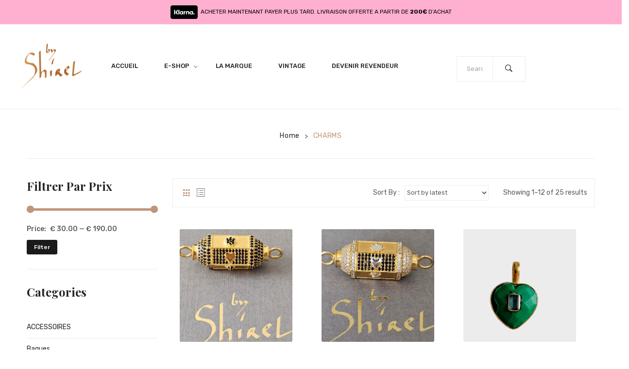

--- FILE ---
content_type: text/html; charset=UTF-8
request_url: https://shirelbellaichebijoux.com/categorie-produit/charms/
body_size: 24589
content:
<!DOCTYPE html>
<html lang="en-US">
<head>
<meta charset="UTF-8" />
<meta name="viewport" content="width=device-width, initial-scale=1">
<link rel="profile" href="http://gmpg.org/xfn/11" />
<link rel="pingback" href="https://shirelbellaichebijoux.com/xmlrpc.php" />
				<script>document.documentElement.className = document.documentElement.className + ' yes-js js_active js'</script>
				<title>CHARMS &#8211; Shirel bellaiche bijoux</title>
<meta name='robots' content='max-image-preview:large' />
<script>window._wca = window._wca || [];</script>
<link rel='dns-prefetch' href='//stats.wp.com' />
<link rel='dns-prefetch' href='//fonts.googleapis.com' />
<link href='http://fonts.googleapis.com' rel='preconnect' />
<link href='//fonts.gstatic.com' crossorigin='' rel='preconnect' />
<link rel='preconnect' href='https://fonts.gstatic.com' crossorigin />
<link rel="alternate" type="application/rss+xml" title="Shirel bellaiche bijoux &raquo; Feed" href="https://shirelbellaichebijoux.com/feed/" />
<link rel="alternate" type="application/rss+xml" title="Shirel bellaiche bijoux &raquo; Comments Feed" href="https://shirelbellaichebijoux.com/comments/feed/" />
<link rel="alternate" type="application/rss+xml" title="Shirel bellaiche bijoux &raquo; CHARMS Category Feed" href="https://shirelbellaichebijoux.com/categorie-produit/charms/feed/" />
<script type="text/javascript">
window._wpemojiSettings = {"baseUrl":"https:\/\/s.w.org\/images\/core\/emoji\/14.0.0\/72x72\/","ext":".png","svgUrl":"https:\/\/s.w.org\/images\/core\/emoji\/14.0.0\/svg\/","svgExt":".svg","source":{"concatemoji":"https:\/\/shirelbellaichebijoux.com\/wp-includes\/js\/wp-emoji-release.min.js?ver=6.1.9"}};
/*! This file is auto-generated */
!function(e,a,t){var n,r,o,i=a.createElement("canvas"),p=i.getContext&&i.getContext("2d");function s(e,t){var a=String.fromCharCode,e=(p.clearRect(0,0,i.width,i.height),p.fillText(a.apply(this,e),0,0),i.toDataURL());return p.clearRect(0,0,i.width,i.height),p.fillText(a.apply(this,t),0,0),e===i.toDataURL()}function c(e){var t=a.createElement("script");t.src=e,t.defer=t.type="text/javascript",a.getElementsByTagName("head")[0].appendChild(t)}for(o=Array("flag","emoji"),t.supports={everything:!0,everythingExceptFlag:!0},r=0;r<o.length;r++)t.supports[o[r]]=function(e){if(p&&p.fillText)switch(p.textBaseline="top",p.font="600 32px Arial",e){case"flag":return s([127987,65039,8205,9895,65039],[127987,65039,8203,9895,65039])?!1:!s([55356,56826,55356,56819],[55356,56826,8203,55356,56819])&&!s([55356,57332,56128,56423,56128,56418,56128,56421,56128,56430,56128,56423,56128,56447],[55356,57332,8203,56128,56423,8203,56128,56418,8203,56128,56421,8203,56128,56430,8203,56128,56423,8203,56128,56447]);case"emoji":return!s([129777,127995,8205,129778,127999],[129777,127995,8203,129778,127999])}return!1}(o[r]),t.supports.everything=t.supports.everything&&t.supports[o[r]],"flag"!==o[r]&&(t.supports.everythingExceptFlag=t.supports.everythingExceptFlag&&t.supports[o[r]]);t.supports.everythingExceptFlag=t.supports.everythingExceptFlag&&!t.supports.flag,t.DOMReady=!1,t.readyCallback=function(){t.DOMReady=!0},t.supports.everything||(n=function(){t.readyCallback()},a.addEventListener?(a.addEventListener("DOMContentLoaded",n,!1),e.addEventListener("load",n,!1)):(e.attachEvent("onload",n),a.attachEvent("onreadystatechange",function(){"complete"===a.readyState&&t.readyCallback()})),(e=t.source||{}).concatemoji?c(e.concatemoji):e.wpemoji&&e.twemoji&&(c(e.twemoji),c(e.wpemoji)))}(window,document,window._wpemojiSettings);
</script>
<style type="text/css">
img.wp-smiley,
img.emoji {
	display: inline !important;
	border: none !important;
	box-shadow: none !important;
	height: 1em !important;
	width: 1em !important;
	margin: 0 0.07em !important;
	vertical-align: -0.1em !important;
	background: none !important;
	padding: 0 !important;
}
</style>
	<link rel='stylesheet' id='sbi_styles-css' href='https://shirelbellaichebijoux.com/wp-content/plugins/instagram-feed/css/sbi-styles.min.css?ver=6.10.0' type='text/css' media='all' />
<link rel='stylesheet' id='wp-block-library-css' href='https://shirelbellaichebijoux.com/wp-includes/css/dist/block-library/style.min.css?ver=6.1.9' type='text/css' media='all' />
<style id='wp-block-library-inline-css' type='text/css'>
.has-text-align-justify{text-align:justify;}
</style>
<link rel='stylesheet' id='mediaelement-css' href='https://shirelbellaichebijoux.com/wp-includes/js/mediaelement/mediaelementplayer-legacy.min.css?ver=4.2.17' type='text/css' media='all' />
<link rel='stylesheet' id='wp-mediaelement-css' href='https://shirelbellaichebijoux.com/wp-includes/js/mediaelement/wp-mediaelement.min.css?ver=6.1.9' type='text/css' media='all' />
<link rel='stylesheet' id='wc-blocks-vendors-style-css' href='https://shirelbellaichebijoux.com/wp-content/plugins/woocommerce/packages/woocommerce-blocks/build/wc-blocks-vendors-style.css?ver=10.4.6' type='text/css' media='all' />
<link rel='stylesheet' id='wc-blocks-style-css' href='https://shirelbellaichebijoux.com/wp-content/plugins/woocommerce/packages/woocommerce-blocks/build/wc-blocks-style.css?ver=10.4.6' type='text/css' media='all' />
<link rel='stylesheet' id='jquery-selectBox-css' href='https://shirelbellaichebijoux.com/wp-content/plugins/yith-woocommerce-wishlist/assets/css/jquery.selectBox.css?ver=1.2.0' type='text/css' media='all' />
<link rel='stylesheet' id='yith-wcwl-font-awesome-css' href='https://shirelbellaichebijoux.com/wp-content/plugins/yith-woocommerce-wishlist/assets/css/font-awesome.css?ver=4.7.0' type='text/css' media='all' />
<link rel='stylesheet' id='woocommerce_prettyPhoto_css-css' href='//shirelbellaichebijoux.com/wp-content/plugins/woocommerce/assets/css/prettyPhoto.css?ver=3.1.6' type='text/css' media='all' />
<link rel='stylesheet' id='yith-wcwl-main-css' href='https://shirelbellaichebijoux.com/wp-content/plugins/yith-woocommerce-wishlist/assets/css/style.css?ver=3.26.0' type='text/css' media='all' />
<style id='yith-wcwl-main-inline-css' type='text/css'>
.yith-wcwl-share li a{color: #FFFFFF;}.yith-wcwl-share li a:hover{color: #FFFFFF;}.yith-wcwl-share a.facebook{background: #39599E; background-color: #39599E;}.yith-wcwl-share a.facebook:hover{background: #39599E; background-color: #39599E;}.yith-wcwl-share a.twitter{background: #45AFE2; background-color: #45AFE2;}.yith-wcwl-share a.twitter:hover{background: #39599E; background-color: #39599E;}.yith-wcwl-share a.pinterest{background: #AB2E31; background-color: #AB2E31;}.yith-wcwl-share a.pinterest:hover{background: #39599E; background-color: #39599E;}.yith-wcwl-share a.email{background: #FBB102; background-color: #FBB102;}.yith-wcwl-share a.email:hover{background: #39599E; background-color: #39599E;}.yith-wcwl-share a.whatsapp{background: #00A901; background-color: #00A901;}.yith-wcwl-share a.whatsapp:hover{background: #39599E; background-color: #39599E;}
</style>
<link rel='stylesheet' id='fontawesome-free-css' href='https://shirelbellaichebijoux.com/wp-content/plugins/getwid/vendors/fontawesome-free/css/all.min.css?ver=5.5.0' type='text/css' media='all' />
<link rel='stylesheet' id='slick-css' href='https://shirelbellaichebijoux.com/wp-content/plugins/getwid/vendors/slick/slick/slick.min.css?ver=1.9.0' type='text/css' media='all' />
<link rel='stylesheet' id='slick-theme-css' href='https://shirelbellaichebijoux.com/wp-content/plugins/getwid/vendors/slick/slick/slick-theme.min.css?ver=1.9.0' type='text/css' media='all' />
<link rel='stylesheet' id='mp-fancybox-css' href='https://shirelbellaichebijoux.com/wp-content/plugins/getwid/vendors/mp-fancybox/jquery.fancybox.min.css?ver=3.5.7-mp.1' type='text/css' media='all' />
<link rel='stylesheet' id='getwid-blocks-css' href='https://shirelbellaichebijoux.com/wp-content/plugins/getwid/assets/css/blocks.style.css?ver=2.1.3' type='text/css' media='all' />
<link rel='stylesheet' id='classic-theme-styles-css' href='https://shirelbellaichebijoux.com/wp-includes/css/classic-themes.min.css?ver=1' type='text/css' media='all' />
<style id='global-styles-inline-css' type='text/css'>
body{--wp--preset--color--black: #000000;--wp--preset--color--cyan-bluish-gray: #abb8c3;--wp--preset--color--white: #ffffff;--wp--preset--color--pale-pink: #f78da7;--wp--preset--color--vivid-red: #cf2e2e;--wp--preset--color--luminous-vivid-orange: #ff6900;--wp--preset--color--luminous-vivid-amber: #fcb900;--wp--preset--color--light-green-cyan: #7bdcb5;--wp--preset--color--vivid-green-cyan: #00d084;--wp--preset--color--pale-cyan-blue: #8ed1fc;--wp--preset--color--vivid-cyan-blue: #0693e3;--wp--preset--color--vivid-purple: #9b51e0;--wp--preset--gradient--vivid-cyan-blue-to-vivid-purple: linear-gradient(135deg,rgba(6,147,227,1) 0%,rgb(155,81,224) 100%);--wp--preset--gradient--light-green-cyan-to-vivid-green-cyan: linear-gradient(135deg,rgb(122,220,180) 0%,rgb(0,208,130) 100%);--wp--preset--gradient--luminous-vivid-amber-to-luminous-vivid-orange: linear-gradient(135deg,rgba(252,185,0,1) 0%,rgba(255,105,0,1) 100%);--wp--preset--gradient--luminous-vivid-orange-to-vivid-red: linear-gradient(135deg,rgba(255,105,0,1) 0%,rgb(207,46,46) 100%);--wp--preset--gradient--very-light-gray-to-cyan-bluish-gray: linear-gradient(135deg,rgb(238,238,238) 0%,rgb(169,184,195) 100%);--wp--preset--gradient--cool-to-warm-spectrum: linear-gradient(135deg,rgb(74,234,220) 0%,rgb(151,120,209) 20%,rgb(207,42,186) 40%,rgb(238,44,130) 60%,rgb(251,105,98) 80%,rgb(254,248,76) 100%);--wp--preset--gradient--blush-light-purple: linear-gradient(135deg,rgb(255,206,236) 0%,rgb(152,150,240) 100%);--wp--preset--gradient--blush-bordeaux: linear-gradient(135deg,rgb(254,205,165) 0%,rgb(254,45,45) 50%,rgb(107,0,62) 100%);--wp--preset--gradient--luminous-dusk: linear-gradient(135deg,rgb(255,203,112) 0%,rgb(199,81,192) 50%,rgb(65,88,208) 100%);--wp--preset--gradient--pale-ocean: linear-gradient(135deg,rgb(255,245,203) 0%,rgb(182,227,212) 50%,rgb(51,167,181) 100%);--wp--preset--gradient--electric-grass: linear-gradient(135deg,rgb(202,248,128) 0%,rgb(113,206,126) 100%);--wp--preset--gradient--midnight: linear-gradient(135deg,rgb(2,3,129) 0%,rgb(40,116,252) 100%);--wp--preset--duotone--dark-grayscale: url('#wp-duotone-dark-grayscale');--wp--preset--duotone--grayscale: url('#wp-duotone-grayscale');--wp--preset--duotone--purple-yellow: url('#wp-duotone-purple-yellow');--wp--preset--duotone--blue-red: url('#wp-duotone-blue-red');--wp--preset--duotone--midnight: url('#wp-duotone-midnight');--wp--preset--duotone--magenta-yellow: url('#wp-duotone-magenta-yellow');--wp--preset--duotone--purple-green: url('#wp-duotone-purple-green');--wp--preset--duotone--blue-orange: url('#wp-duotone-blue-orange');--wp--preset--font-size--small: 13px;--wp--preset--font-size--medium: 20px;--wp--preset--font-size--large: 36px;--wp--preset--font-size--x-large: 42px;}.has-black-color{color: var(--wp--preset--color--black) !important;}.has-cyan-bluish-gray-color{color: var(--wp--preset--color--cyan-bluish-gray) !important;}.has-white-color{color: var(--wp--preset--color--white) !important;}.has-pale-pink-color{color: var(--wp--preset--color--pale-pink) !important;}.has-vivid-red-color{color: var(--wp--preset--color--vivid-red) !important;}.has-luminous-vivid-orange-color{color: var(--wp--preset--color--luminous-vivid-orange) !important;}.has-luminous-vivid-amber-color{color: var(--wp--preset--color--luminous-vivid-amber) !important;}.has-light-green-cyan-color{color: var(--wp--preset--color--light-green-cyan) !important;}.has-vivid-green-cyan-color{color: var(--wp--preset--color--vivid-green-cyan) !important;}.has-pale-cyan-blue-color{color: var(--wp--preset--color--pale-cyan-blue) !important;}.has-vivid-cyan-blue-color{color: var(--wp--preset--color--vivid-cyan-blue) !important;}.has-vivid-purple-color{color: var(--wp--preset--color--vivid-purple) !important;}.has-black-background-color{background-color: var(--wp--preset--color--black) !important;}.has-cyan-bluish-gray-background-color{background-color: var(--wp--preset--color--cyan-bluish-gray) !important;}.has-white-background-color{background-color: var(--wp--preset--color--white) !important;}.has-pale-pink-background-color{background-color: var(--wp--preset--color--pale-pink) !important;}.has-vivid-red-background-color{background-color: var(--wp--preset--color--vivid-red) !important;}.has-luminous-vivid-orange-background-color{background-color: var(--wp--preset--color--luminous-vivid-orange) !important;}.has-luminous-vivid-amber-background-color{background-color: var(--wp--preset--color--luminous-vivid-amber) !important;}.has-light-green-cyan-background-color{background-color: var(--wp--preset--color--light-green-cyan) !important;}.has-vivid-green-cyan-background-color{background-color: var(--wp--preset--color--vivid-green-cyan) !important;}.has-pale-cyan-blue-background-color{background-color: var(--wp--preset--color--pale-cyan-blue) !important;}.has-vivid-cyan-blue-background-color{background-color: var(--wp--preset--color--vivid-cyan-blue) !important;}.has-vivid-purple-background-color{background-color: var(--wp--preset--color--vivid-purple) !important;}.has-black-border-color{border-color: var(--wp--preset--color--black) !important;}.has-cyan-bluish-gray-border-color{border-color: var(--wp--preset--color--cyan-bluish-gray) !important;}.has-white-border-color{border-color: var(--wp--preset--color--white) !important;}.has-pale-pink-border-color{border-color: var(--wp--preset--color--pale-pink) !important;}.has-vivid-red-border-color{border-color: var(--wp--preset--color--vivid-red) !important;}.has-luminous-vivid-orange-border-color{border-color: var(--wp--preset--color--luminous-vivid-orange) !important;}.has-luminous-vivid-amber-border-color{border-color: var(--wp--preset--color--luminous-vivid-amber) !important;}.has-light-green-cyan-border-color{border-color: var(--wp--preset--color--light-green-cyan) !important;}.has-vivid-green-cyan-border-color{border-color: var(--wp--preset--color--vivid-green-cyan) !important;}.has-pale-cyan-blue-border-color{border-color: var(--wp--preset--color--pale-cyan-blue) !important;}.has-vivid-cyan-blue-border-color{border-color: var(--wp--preset--color--vivid-cyan-blue) !important;}.has-vivid-purple-border-color{border-color: var(--wp--preset--color--vivid-purple) !important;}.has-vivid-cyan-blue-to-vivid-purple-gradient-background{background: var(--wp--preset--gradient--vivid-cyan-blue-to-vivid-purple) !important;}.has-light-green-cyan-to-vivid-green-cyan-gradient-background{background: var(--wp--preset--gradient--light-green-cyan-to-vivid-green-cyan) !important;}.has-luminous-vivid-amber-to-luminous-vivid-orange-gradient-background{background: var(--wp--preset--gradient--luminous-vivid-amber-to-luminous-vivid-orange) !important;}.has-luminous-vivid-orange-to-vivid-red-gradient-background{background: var(--wp--preset--gradient--luminous-vivid-orange-to-vivid-red) !important;}.has-very-light-gray-to-cyan-bluish-gray-gradient-background{background: var(--wp--preset--gradient--very-light-gray-to-cyan-bluish-gray) !important;}.has-cool-to-warm-spectrum-gradient-background{background: var(--wp--preset--gradient--cool-to-warm-spectrum) !important;}.has-blush-light-purple-gradient-background{background: var(--wp--preset--gradient--blush-light-purple) !important;}.has-blush-bordeaux-gradient-background{background: var(--wp--preset--gradient--blush-bordeaux) !important;}.has-luminous-dusk-gradient-background{background: var(--wp--preset--gradient--luminous-dusk) !important;}.has-pale-ocean-gradient-background{background: var(--wp--preset--gradient--pale-ocean) !important;}.has-electric-grass-gradient-background{background: var(--wp--preset--gradient--electric-grass) !important;}.has-midnight-gradient-background{background: var(--wp--preset--gradient--midnight) !important;}.has-small-font-size{font-size: var(--wp--preset--font-size--small) !important;}.has-medium-font-size{font-size: var(--wp--preset--font-size--medium) !important;}.has-large-font-size{font-size: var(--wp--preset--font-size--large) !important;}.has-x-large-font-size{font-size: var(--wp--preset--font-size--x-large) !important;}
.wp-block-navigation a:where(:not(.wp-element-button)){color: inherit;}
:where(.wp-block-columns.is-layout-flex){gap: 2em;}
.wp-block-pullquote{font-size: 1.5em;line-height: 1.6;}
</style>
<link rel='stylesheet' id='contact-form-7-css' href='https://shirelbellaichebijoux.com/wp-content/plugins/contact-form-7/includes/css/styles.css?ver=5.7.7' type='text/css' media='all' />
<link rel='stylesheet' id='essential-grid-plugin-settings-css' href='https://shirelbellaichebijoux.com/wp-content/plugins/essential-grid/public/assets/css/settings.css?ver=2.1.0.2' type='text/css' media='all' />
<link rel='stylesheet' id='tp-open-sans-css' href='https://fonts.googleapis.com/css?family=Open+Sans%3A300%2C400%2C600%2C700%2C800&#038;ver=6.1.9' type='text/css' media='all' />
<link rel='stylesheet' id='tp-raleway-css' href='https://fonts.googleapis.com/css?family=Raleway%3A100%2C200%2C300%2C400%2C500%2C600%2C700%2C800%2C900&#038;ver=6.1.9' type='text/css' media='all' />
<link rel='stylesheet' id='tp-droid-serif-css' href='https://fonts.googleapis.com/css?family=Droid+Serif%3A400%2C700&#038;ver=6.1.9' type='text/css' media='all' />
<link rel='stylesheet' id='woocommerce-layout-css' href='https://shirelbellaichebijoux.com/wp-content/plugins/woocommerce/assets/css/woocommerce-layout.css?ver=7.9.0' type='text/css' media='all' />
<style id='woocommerce-layout-inline-css' type='text/css'>

	.infinite-scroll .woocommerce-pagination {
		display: none;
	}
</style>
<link rel='stylesheet' id='woocommerce-smallscreen-css' href='https://shirelbellaichebijoux.com/wp-content/plugins/woocommerce/assets/css/woocommerce-smallscreen.css?ver=7.9.0' type='text/css' media='only screen and (max-width: 768px)' />
<link rel='stylesheet' id='woocommerce-general-css' href='https://shirelbellaichebijoux.com/wp-content/plugins/woocommerce/assets/css/woocommerce.css?ver=7.9.0' type='text/css' media='all' />
<style id='woocommerce-inline-inline-css' type='text/css'>
.woocommerce form .form-row .required { visibility: visible; }
</style>
<link rel='stylesheet' id='jquery-colorbox-css' href='https://shirelbellaichebijoux.com/wp-content/plugins/yith-woocommerce-compare/assets/css/colorbox.css?ver=1.4.21' type='text/css' media='all' />
<link rel='stylesheet' id='slick-style-css' href='https://shirelbellaichebijoux.com/wp-content/themes/monsta/js/slick/slick.css?ver=1.6.0' type='text/css' media='all' />
<link rel='stylesheet' id='chosen-style-css' href='https://shirelbellaichebijoux.com/wp-content/themes/monsta/js/chosen/chosen.min.css?ver=1.3.0' type='text/css' media='all' />
<link rel='stylesheet' id='fancybox-style-css' href='https://shirelbellaichebijoux.com/wp-content/themes/monsta/js/fancybox/jquery.fancybox.css?ver=2.1.5' type='text/css' media='all' />
<link rel='stylesheet' id='fancybox-buttons-css' href='https://shirelbellaichebijoux.com/wp-content/themes/monsta/js/fancybox/helpers/jquery.fancybox-buttons.css?ver=1.0.5' type='text/css' media='all' />
<link rel='stylesheet' id='fancybox-thumbs-css' href='https://shirelbellaichebijoux.com/wp-content/themes/monsta/js/fancybox/helpers/jquery.fancybox-thumbs.css?ver=1.0.7' type='text/css' media='all' />
<link rel='stylesheet' id='monsta-fonts-css' href='https://fonts.googleapis.com/css?family=Rubik%3A700italic%2C300%2C400%2C500%2C700&#038;subset=latin%2Clatin-ext' type='text/css' media='all' />
<link rel='stylesheet' id='monsta-style-css' href='https://shirelbellaichebijoux.com/wp-content/themes/monsta-child/style.css?ver=6.1.9' type='text/css' media='all' />
<link rel='stylesheet' id='megamenu-style-css' href='https://shirelbellaichebijoux.com/wp-content/themes/monsta/css/megamenu_style.css?ver=2.0.4' type='text/css' media='all' />
<link rel='stylesheet' id='fontawesome-css' href='https://shirelbellaichebijoux.com/wp-content/themes/monsta/css/font-awesome.min.css?ver=4.2.0' type='text/css' media='all' />
<link rel='stylesheet' id='ionicons-css' href='https://shirelbellaichebijoux.com/wp-content/themes/monsta/css/ionicons.css?ver=2.0.1' type='text/css' media='all' />
<link rel='stylesheet' id='strokegapicons-css' href='https://shirelbellaichebijoux.com/wp-content/themes/monsta/css/stroke-gap-icons.css?ver=1.0.0' type='text/css' media='all' />
<link rel='stylesheet' id='plazafont-css' href='https://shirelbellaichebijoux.com/wp-content/themes/monsta/css/plaza-font.css?ver=1.0' type='text/css' media='all' />
<link rel='stylesheet' id='animate-css' href='https://shirelbellaichebijoux.com/wp-content/plugins/getwid/vendors/animate.css/animate.min.css?ver=3.7.0' type='text/css' media='all' />
<link rel='stylesheet' id='owl-carousel-css' href='https://shirelbellaichebijoux.com/wp-content/themes/monsta/css/owl.carousel.css?ver=1.3.3' type='text/css' media='all' />
<link rel='stylesheet' id='bootstrap-css' href='https://shirelbellaichebijoux.com/wp-content/themes/monsta/css/bootstrap.min.css?ver=3.2.0' type='text/css' media='all' />
<link rel='stylesheet' id='monsta-theme-style-css' href='https://shirelbellaichebijoux.com/wp-content/themes/monsta/css/theme1.css?ver=1.0.0' type='text/css' media='all' />
<link rel='stylesheet' id='monsta-custom-css' href='https://shirelbellaichebijoux.com/wp-content/themes/monsta/css/opt_css.css?ver=1.0.0' type='text/css' media='all' />
<style id='monsta-custom-inline-css' type='text/css'>
.vc_custom_1541558005255{padding-top: 10px !important;}.vc_custom_1541572661643{padding-right: 0px !important;padding-left: 0px !important;}.vc_custom_1541573295028{padding-right: 0px !important;padding-left: 0px !important;}.vc_custom_1540782700926{padding-right: 0px !important;}.vc_custom_1540783773262{padding-right: 0px !important;}
.vc_custom_1614338998816{margin-bottom: 0px !important;border-top-width: 1px !important;padding-top: 60px !important;border-top-color: #ebebeb !important;border-top-style: solid !important;}.vc_custom_1614339006463{margin-bottom: 50px !important;}.vc_custom_1527300494312{margin-bottom: 0px !important;}.vc_custom_1614077859522{margin-bottom: 0px !important;padding-bottom: 25px !important;}.vc_custom_1614614590947{margin-bottom: 0px !important;border-top-width: 1px !important;border-bottom-width: 1px !important;padding-top: 15px !important;padding-bottom: 15px !important;border-top-color: #ebebeb !important;border-top-style: none !important;border-bottom-color: #ebebeb !important;border-bottom-style: none !important;}.vc_custom_1614077866442{margin-bottom: 0px !important;padding-bottom: 25px !important;}.vc_custom_1664791930005{margin-bottom: 0px !important;border-top-width: 1px !important;border-bottom-width: 1px !important;padding-top: 15px !important;padding-bottom: 15px !important;border-top-color: #ebebeb !important;border-top-style: none !important;border-bottom-color: #ebebeb !important;border-bottom-style: none !important;}.vc_custom_1664792006454{margin-bottom: 0px !important;}.vc_custom_1540891847780{margin-top: 15px !important;margin-bottom: 0px !important;}
.vc_custom_1651167524339{background-color: #ffafd0 !important;}
.wrapper.box-layout, .wrapper.box-layout .container, .wrapper.box-layout .row-container {max-width: 1170px;}
</style>
<link rel='stylesheet' id='pwb-styles-frontend-css' href='https://shirelbellaichebijoux.com/wp-content/plugins/perfect-woocommerce-brands/build/frontend/css/style.css?ver=3.6.8' type='text/css' media='all' />
<link rel='stylesheet' id='mm_icomoon-css' href='https://shirelbellaichebijoux.com/wp-content/plugins/mega_main_menu/framework/src/css/icomoon.css?ver=2.1.7' type='text/css' media='all' />
<link rel='stylesheet' id='mmm_mega_main_menu-css' href='https://shirelbellaichebijoux.com/wp-content/plugins/mega_main_menu/src/css/cache.skin.css?ver=1613554499' type='text/css' media='all' />
<link rel='stylesheet' id='loftloader-lite-animation-css' href='https://shirelbellaichebijoux.com/wp-content/plugins/loftloader/assets/css/loftloader.min.css?ver=2025121501' type='text/css' media='all' />
<link rel="preload" as="style" href="https://fonts.googleapis.com/css?family=Rubik:300,400,500,600,700,800,900,300italic,400italic,500italic,600italic,700italic,800italic,900italic%7CPlayfair%20Display:400,500,600,700,800,900,400italic,500italic,600italic,700italic,800italic,900italic&#038;display=swap&#038;ver=1663772863" /><link rel="stylesheet" href="https://fonts.googleapis.com/css?family=Rubik:300,400,500,600,700,800,900,300italic,400italic,500italic,600italic,700italic,800italic,900italic%7CPlayfair%20Display:400,500,600,700,800,900,400italic,500italic,600italic,700italic,800italic,900italic&#038;display=swap&#038;ver=1663772863" media="print" onload="this.media='all'"><noscript><link rel="stylesheet" href="https://fonts.googleapis.com/css?family=Rubik:300,400,500,600,700,800,900,300italic,400italic,500italic,600italic,700italic,800italic,900italic%7CPlayfair%20Display:400,500,600,700,800,900,400italic,500italic,600italic,700italic,800italic,900italic&#038;display=swap&#038;ver=1663772863" /></noscript><link rel='stylesheet' id='jetpack_css-css' href='https://shirelbellaichebijoux.com/wp-content/plugins/jetpack/css/jetpack.css?ver=11.8.6' type='text/css' media='all' />
<script type='text/javascript' src='https://shirelbellaichebijoux.com/wp-includes/js/jquery/jquery.min.js?ver=3.6.1' id='jquery-core-js'></script>
<script type='text/javascript' src='https://shirelbellaichebijoux.com/wp-includes/js/jquery/jquery-migrate.min.js?ver=3.3.2' id='jquery-migrate-js'></script>
<script type='text/javascript' src='https://shirelbellaichebijoux.com/wp-content/plugins/woocommerce/assets/js/jquery-blockui/jquery.blockUI.min.js?ver=2.7.0-wc.7.9.0' id='jquery-blockui-js'></script>
<script type='text/javascript' id='wc-add-to-cart-js-extra'>
/* <![CDATA[ */
var wc_add_to_cart_params = {"ajax_url":"\/wp-admin\/admin-ajax.php","wc_ajax_url":"\/?wc-ajax=%%endpoint%%","i18n_view_cart":"View cart","cart_url":"https:\/\/shirelbellaichebijoux.com\/panier\/","is_cart":"","cart_redirect_after_add":"yes"};
/* ]]> */
</script>
<script type='text/javascript' src='https://shirelbellaichebijoux.com/wp-content/plugins/woocommerce/assets/js/frontend/add-to-cart.min.js?ver=7.9.0' id='wc-add-to-cart-js'></script>
<script type='text/javascript' src='https://shirelbellaichebijoux.com/wp-content/plugins/js_composer/assets/js/vendors/woocommerce-add-to-cart.js?ver=6.6.0' id='vc_woocommerce-add-to-cart-js-js'></script>
<script defer type='text/javascript' src='https://stats.wp.com/s-202605.js' id='woocommerce-analytics-js'></script>
<script type='text/javascript' src='https://shirelbellaichebijoux.com/wp-content/themes/monsta/js/TimeCircles.js?ver=1' id='timeCircles-js'></script>
<link rel="https://api.w.org/" href="https://shirelbellaichebijoux.com/wp-json/" /><link rel="alternate" type="application/json" href="https://shirelbellaichebijoux.com/wp-json/wp/v2/product_cat/208" /><link rel="EditURI" type="application/rsd+xml" title="RSD" href="https://shirelbellaichebijoux.com/xmlrpc.php?rsd" />
<link rel="wlwmanifest" type="application/wlwmanifest+xml" href="https://shirelbellaichebijoux.com/wp-includes/wlwmanifest.xml" />
<meta name="generator" content="WordPress 6.1.9" />
<meta name="generator" content="WooCommerce 7.9.0" />
<meta name="generator" content="Redux 4.5.10" /><noscript><style>.vce-row-container .vcv-lozad {display: none}</style></noscript><meta name="generator" content="Powered by Visual Composer Website Builder - fast and easy-to-use drag and drop visual editor for WordPress."/>	<style>img#wpstats{display:none}</style>
		 
	<noscript><style>.woocommerce-product-gallery{ opacity: 1 !important; }</style></noscript>
	<style type="text/css">.recentcomments a{display:inline !important;padding:0 !important;margin:0 !important;}</style><meta name="generator" content="Powered by WPBakery Page Builder - drag and drop page builder for WordPress."/>
<meta name="generator" content="Powered by Slider Revolution 6.5.4 - responsive, Mobile-Friendly Slider Plugin for WordPress with comfortable drag and drop interface." />
<link rel="icon" href="https://shirelbellaichebijoux.com/wp-content/uploads/2021/02/cropped-logonoire-32x32.png" sizes="32x32" />
<link rel="icon" href="https://shirelbellaichebijoux.com/wp-content/uploads/2021/02/cropped-logonoire-192x192.png" sizes="192x192" />
<link rel="apple-touch-icon" href="https://shirelbellaichebijoux.com/wp-content/uploads/2021/02/cropped-logonoire-180x180.png" />
<meta name="msapplication-TileImage" content="https://shirelbellaichebijoux.com/wp-content/uploads/2021/02/cropped-logonoire-270x270.png" />
<script type="text/javascript">function setREVStartSize(e){
			//window.requestAnimationFrame(function() {				 
				window.RSIW = window.RSIW===undefined ? window.innerWidth : window.RSIW;	
				window.RSIH = window.RSIH===undefined ? window.innerHeight : window.RSIH;	
				try {								
					var pw = document.getElementById(e.c).parentNode.offsetWidth,
						newh;
					pw = pw===0 || isNaN(pw) ? window.RSIW : pw;
					e.tabw = e.tabw===undefined ? 0 : parseInt(e.tabw);
					e.thumbw = e.thumbw===undefined ? 0 : parseInt(e.thumbw);
					e.tabh = e.tabh===undefined ? 0 : parseInt(e.tabh);
					e.thumbh = e.thumbh===undefined ? 0 : parseInt(e.thumbh);
					e.tabhide = e.tabhide===undefined ? 0 : parseInt(e.tabhide);
					e.thumbhide = e.thumbhide===undefined ? 0 : parseInt(e.thumbhide);
					e.mh = e.mh===undefined || e.mh=="" || e.mh==="auto" ? 0 : parseInt(e.mh,0);		
					if(e.layout==="fullscreen" || e.l==="fullscreen") 						
						newh = Math.max(e.mh,window.RSIH);					
					else{					
						e.gw = Array.isArray(e.gw) ? e.gw : [e.gw];
						for (var i in e.rl) if (e.gw[i]===undefined || e.gw[i]===0) e.gw[i] = e.gw[i-1];					
						e.gh = e.el===undefined || e.el==="" || (Array.isArray(e.el) && e.el.length==0)? e.gh : e.el;
						e.gh = Array.isArray(e.gh) ? e.gh : [e.gh];
						for (var i in e.rl) if (e.gh[i]===undefined || e.gh[i]===0) e.gh[i] = e.gh[i-1];
											
						var nl = new Array(e.rl.length),
							ix = 0,						
							sl;					
						e.tabw = e.tabhide>=pw ? 0 : e.tabw;
						e.thumbw = e.thumbhide>=pw ? 0 : e.thumbw;
						e.tabh = e.tabhide>=pw ? 0 : e.tabh;
						e.thumbh = e.thumbhide>=pw ? 0 : e.thumbh;					
						for (var i in e.rl) nl[i] = e.rl[i]<window.RSIW ? 0 : e.rl[i];
						sl = nl[0];									
						for (var i in nl) if (sl>nl[i] && nl[i]>0) { sl = nl[i]; ix=i;}															
						var m = pw>(e.gw[ix]+e.tabw+e.thumbw) ? 1 : (pw-(e.tabw+e.thumbw)) / (e.gw[ix]);					
						newh =  (e.gh[ix] * m) + (e.tabh + e.thumbh);
					}
					var el = document.getElementById(e.c);
					if (el!==null && el) el.style.height = newh+"px";					
					el = document.getElementById(e.c+"_wrapper");
					if (el!==null && el) el.style.height = newh+"px";
				} catch(e){
					console.log("Failure at Presize of Slider:" + e)
				}					   
			//});
		  };</script>
<style id="loftloader-lite-custom-bg-color">#loftloader-wrapper .loader-section {
	background: #ffffff;
}
</style><style id="loftloader-lite-custom-bg-opacity">#loftloader-wrapper .loader-section {
	opacity: 1;
}
</style><style id="loftloader-lite-custom-loader">#loftloader-wrapper.pl-beating #loader {
	color: #ff99b0;
}
</style>		<style type="text/css" id="wp-custom-css">
			.sb_instagram_header.sbi_medium.sbi_no_avatar {
    display: none;
}
.klarnablock {
    padding: 10px;
    margin: 25px 0px;
}
.topnar {
    display: flex;
    flex-direction: row;
    flex-wrap: nowrap;
    justify-content: center;
    align-items: center;
    padding: 11px 0px;
}

.header .wpb_text_column.wpb_content_element {
    margin-bottom: 0px;
}
.footer {
    background: #f2ced8;
    color: #000000;
    float: left;
    width: 100%;
    font-size: 14px;
    font-family: Rubik, Arial, Helvetica, sans-serif;
}
.light .footer .social-icons li a {
    background: none;
    border: 2px solid #444444;
    color: #444444;
    height: 40px;
    width: 40px;
    line-height: 36px;
}
.logo-sticky {
    width: 9%;
    /* padding: 1%; */
}
.logo img {
    width: 100%;
}
.wpb_wrapper > p {
    margin-top: 22px;
}
.vc_single_image-wrapper.vc_box_border_grey img {
    width: 210px !important;
}
.vc_custom_1540436004619 {
    border-top-width: 1px !important;
    padding-top: 0px !important;
    border-top-color: #ffffff !important;
    border-top-style: solid !important;
}
@media (max-width: 600px) {.vc_single_image-wrapper.vc_box_border_grey img { width: 495px !important; }}

.vc_custom_1540436004619 { 
	border-top-color: #ffffff !important;}

.woocs-style-1-dropdown .woocs-style-1-dropdown-menu li {
	background-image: none !important;}
.woocs-style-1-dropdown {
    width: 26% !important;
}
.header-inner .row-container { max-width: 1288px !important; }
.box-center.wpb_column.vc_column_container.vc_col-sm-6 { padding-top: 1%; } .right.wpb_column.vc_column_container.vc_col-sm-4 { padding-top: 2%; }
.mega_main_menu.primary > .menu_holder > .menu_inner > .nav_logo > .mobile_toggle > .mobile_button, .mega_main_menu.primary > .menu_holder > .menu_inner > ul > li > .item_link, .mega_main_menu.primary > .menu_holder > .menu_inner > ul > li > .item_link * {
    color: #252525 !important;
}
.main-container .shop-products .item-col {
    max-width: 292px;
}
div#tab-reviews {
    display: block !important;
}
div#tab-additional_information {
    display: none !important;
}
li#tab-title-additional_information {
    display: none !important;
}		</style>
		<style id="monsta_opt-dynamic-css" title="dynamic-css" class="redux-options-output">body{background-color:#ffffff;}.main-container{background-color:#ffffff;}.header-container a{color:#242424;}.header-container a:hover{color:#c09578;}.header-container a:active{color:#c09578;}.header-sticky.ontop{background-color:rgba(255,255,255,0.9);}.top-bar{color:#242424;}.top-bar a{color:#242424;}.top-bar a:hover{color:#c09578;}.top-bar a:active{color:#c09578;}.footer a{color:#5a5a5a;}.footer a:hover{color:#c09578;}.footer a:active{color:#c09578;}body.error404{background-color:#ffffff;}</style><noscript><style> .wpb_animate_when_almost_visible { opacity: 1; }</style></noscript></head>

<body class="archive tax-product_cat term-charms term-208 theme-monsta mmm mega_main_menu-2-1-7 woocommerce woocommerce-page woocommerce-no-js vcwb wpb-js-composer js-comp-ver-6.6.0 vc_responsive loftloader-lite-enabled currency-eur"><div id="loftloader-wrapper" class="pl-beating" data-show-close-time="15000" data-max-load-time="0"><div class="loader-section section-left"></div><div class="loader-section section-right"></div><div class="loader-inner"><div id="loader"><span></span></div></div><div class="loader-close-button" style="display: none;"><span class="screen-reader-text">Close</span></div></div>
<div class="wrapper  light none-menu-sidebar">
	<div class="page-wrapper">
		 
		<div class="header-container jewelry-header-1 rs-active">
			<div class="header"> 
				<div class="header-content">
					<div class="vc_row wpb_row vc_row-fluid vc_custom_1651167524339 vc_row-has-fill"><div class="row-container"><div class="wpb_column vc_column_container vc_col-sm-12"><div class="vc_column-inner"><div class="wpb_wrapper">
	<div class="wpb_text_column wpb_content_element " >
		<div class="wpb_wrapper">
			<div class="topnar">
<p><span style="color: #000000;"><img decoding="async" loading="lazy" class="" src="https://images.ctfassets.net/k7o6vycf53qe/72QW6rVy0K1WfSmPBtVZGB/ee1231abd909bdee4eedc153ce63c5a8/Klarna_Black.png?w=800&amp;q=50" alt="" width="56" height="28" />  ACHETER MAINTENANT PAYER PLUS TARD. LIVRAISON OFFERTE A PARTIR DE <strong>200€</strong> D’ACHAT</span></p>
</div>

		</div>
	</div>
</div></div></div></div></div><div class="vc_row wpb_row vc_row-fluid header-inner"><div class="row-container"><div class="box-logo wpb_column vc_column_container vc_col-sm-2"><div class="vc_column-inner"><div class="wpb_wrapper"><div class="logo"><a href="https://shirelbellaichebijoux.com/" title="Shirel bellaiche bijoux" rel="home"><img src="https://shirelbellaichebijoux.com/wp-content/uploads/2018/10/logo2.png" alt="Shirel bellaiche bijoux" width="126" /></a></div></div></div></div><div class="box-center wpb_column vc_column_container vc_col-sm-6"><div class="vc_column-inner"><div class="wpb_wrapper">	<div class="main-menu-wrapper"> 
		<div class="header-sticky ">
			<div class="nav-container">
									<div class="logo-sticky"><a href="https://shirelbellaichebijoux.com/" title="Shirel bellaiche bijoux" rel="home"><img src="https://shirelbellaichebijoux.com/wp-content/uploads/2018/10/logo2.png" alt=" Shirel bellaiche bijoux " width="" /></a></div>
								<div class="horizontal-menu visible-large">
					
<!-- begin "mega_main_menu" -->
<div id="primary" class="mega_main_menu primary primary_style-flat icons-left first-lvl-align-left first-lvl-separator-smooth direction-horizontal fullwidth-disable pushing_content-disable mobile_minimized-disable dropdowns_trigger-hover dropdowns_animation-anim_5 no-search no-woo_cart no-buddypress responsive-enable coercive_styles-disable indefinite_location_mode-disable language_direction-ltr version-2-1-7 logo-desktop mega_main">
	<div class="menu_holder">
	<div class="mmm_fullwidth_container"></div><!-- class="fullwidth_container" -->
		<div class="menu_inner" role="navigation">
			<span class="nav_logo">
				<a class="logo_link" href="https://shirelbellaichebijoux.com" title="Shirel bellaiche bijoux">
					<img src="https://rasfamouhsine.com/wp-content/uploads/2021/02/logonoire-300x153.png" alt="Shirel bellaiche bijoux" />
				</a>
				<span class="mobile_toggle" data-target="#main_ul-primary" aria-expanded="false" aria-controls="main_ul-primary">
					<span class="mobile_button">
						Menu &nbsp;
						<span class="symbol_menu">&equiv;</span>
						<span class="symbol_cross">&#x2573;</span>
					</span><!-- class="mobile_button" -->
				</span><!-- /class="mobile_toggle" -->
			</span><!-- /class="nav_logo" -->
				<ul id="main_ul-primary" class="mega_main_menu_ul" role="menubar" aria-label="Menu">
<li class="menu-item menu-item-type-post_type menu-item-object-page menu-item-home first menu-item-14881 default_dropdown default_style drop_to_right submenu_default_width columns1">
	<a href="https://shirelbellaichebijoux.com/" class="item_link  disable_icon" role="menuitem" tabindex="0">
		<i class=""></i> 
		<span class="link_content">
			<span class="link_text">
				ACCUEIL
			</span>
		</span>
	</a>
</li>
<li class="menu-item menu-item-type-post_type menu-item-object-page current-menu-ancestor current-menu-parent current_page_parent current_page_ancestor menu-item-has-children menu-item-16212 default_dropdown default_style drop_to_right submenu_default_width columns1">
	<a href="https://shirelbellaichebijoux.com/boutique/" class="item_link  disable_icon" aria-haspopup="true" aria-expanded="false" role="menuitem" tabindex="0">
		<i class=""></i> 
		<span class="link_content">
			<span class="link_text">
				E-SHOP
			</span>
		</span>
	</a>
	<ul class="mega_dropdown" aria-expanded="false" aria-hidden="true" role="menu" aria-label="E-SHOP">
	<li class="menu-item menu-item-type-custom menu-item-object-custom menu-item-has-children menu-item-16170 default_dropdown default_style drop_to_right submenu_default_width columns1">
		<a href="https://shirelbellaichebijoux.com/categorie-produit/colliers/" class="item_link  disable_icon" aria-haspopup="true" aria-expanded="false" role="menuitem" tabindex="0">
			<i class=""></i> 
			<span class="link_content">
				<span class="link_text">
					COLLIERS
				</span>
			</span>
		</a>
		<ul class="mega_dropdown" aria-expanded="false" aria-hidden="true" role="menu" aria-label="COLLIERS">
		<li class="menu-item menu-item-type-taxonomy menu-item-object-product_cat menu-item-17365 default_dropdown default_style drop_to_right submenu_default_width columns1">
			<a href="https://shirelbellaichebijoux.com/categorie-produit/colliers/chaines/" class="item_link  disable_icon" role="menuitem" tabindex="0">
				<i class=""></i> 
				<span class="link_content">
					<span class="link_text">
						CHAINES
					</span>
				</span>
			</a>
		</li>
		<li class="menu-item menu-item-type-taxonomy menu-item-object-product_cat menu-item-17367 default_dropdown default_style drop_to_right submenu_default_width columns1">
			<a href="https://shirelbellaichebijoux.com/categorie-produit/colliers/ainara/" class="item_link  disable_icon" role="menuitem" tabindex="0">
				<i class=""></i> 
				<span class="link_content">
					<span class="link_text">
						AINARA
					</span>
				</span>
			</a>
		</li>
		<li class="menu-item menu-item-type-taxonomy menu-item-object-product_cat menu-item-17366 default_dropdown default_style drop_to_right submenu_default_width columns1">
			<a href="https://shirelbellaichebijoux.com/categorie-produit/colliers/pierres/" class="item_link  disable_icon" role="menuitem" tabindex="0">
				<i class=""></i> 
				<span class="link_content">
					<span class="link_text">
						PIERRES
					</span>
				</span>
			</a>
		</li>
		<li class="menu-item menu-item-type-taxonomy menu-item-object-product_cat menu-item-17364 default_dropdown default_style drop_to_right submenu_default_width columns1">
			<a href="https://shirelbellaichebijoux.com/categorie-produit/colliers/sefers/" class="item_link  disable_icon" role="menuitem" tabindex="0">
				<i class=""></i> 
				<span class="link_content">
					<span class="link_text">
						SEFERS
					</span>
				</span>
			</a>
		</li>
		</ul><!-- /.mega_dropdown -->
	</li>
	<li class="menu-item menu-item-type-custom menu-item-object-custom menu-item-16166 default_dropdown default_style drop_to_right submenu_default_width columns1">
		<a href="https://shirelbellaichebijoux.com/categorie-produit/bagues/" class="item_link  disable_icon" role="menuitem" tabindex="0">
			<i class=""></i> 
			<span class="link_content">
				<span class="link_text">
					BAGUES
				</span>
			</span>
		</a>
	</li>
	<li class="menu-item menu-item-type-custom menu-item-object-custom menu-item-16168 default_dropdown default_style drop_to_right submenu_default_width columns1">
		<a href="https://shirelbellaichebijoux.com/categorie-produit/boucles-doreilles/" class="item_link  disable_icon" role="menuitem" tabindex="0">
			<i class=""></i> 
			<span class="link_content">
				<span class="link_text">
					BOUCLES DOREILLES
				</span>
			</span>
		</a>
	</li>
	<li class="menu-item menu-item-type-custom menu-item-object-custom menu-item-16169 default_dropdown default_style drop_to_right submenu_default_width columns1">
		<a href="https://shirelbellaichebijoux.com/categorie-produit/bracelets/" class="item_link  disable_icon" role="menuitem" tabindex="0">
			<i class=""></i> 
			<span class="link_content">
				<span class="link_text">
					BRACELETS
				</span>
			</span>
		</a>
	</li>
	<li class="menu-item menu-item-type-custom menu-item-object-custom menu-item-16165 default_dropdown default_style drop_to_right submenu_default_width columns1">
		<a href="https://shirelbellaichebijoux.com/categorie-produit/accessoires/" class="item_link  disable_icon" role="menuitem" tabindex="0">
			<i class=""></i> 
			<span class="link_content">
				<span class="link_text">
					ACCESSOIRES
				</span>
			</span>
		</a>
	</li>
	<li class="menu-item menu-item-type-taxonomy menu-item-object-product_cat current-menu-item menu-item-17621 default_dropdown  drop_to_right submenu_default_width columns1">
		<a href="https://shirelbellaichebijoux.com/categorie-produit/charms/" class="item_link  disable_icon" role="menuitem" tabindex="0">
			<i class=""></i> 
			<span class="link_content">
				<span class="link_text">
					CHARMS
				</span>
			</span>
		</a>
	</li>
	<li class="menu-item menu-item-type-taxonomy menu-item-object-product_cat menu-item-17622 default_dropdown  drop_to_right submenu_default_width columns1">
		<a href="https://shirelbellaichebijoux.com/categorie-produit/colliers/mains/" class="item_link  disable_icon" role="menuitem" tabindex="0">
			<i class=""></i> 
			<span class="link_content">
				<span class="link_text">
					MAINS
				</span>
			</span>
		</a>
	</li>
	</ul><!-- /.mega_dropdown -->
</li>
<li class="menu-item menu-item-type-post_type menu-item-object-page menu-item-16539 default_dropdown default_style drop_to_right submenu_default_width columns1">
	<a href="https://shirelbellaichebijoux.com/la-marque/" class="item_link  disable_icon" role="menuitem" tabindex="0">
		<i class=""></i> 
		<span class="link_content">
			<span class="link_text">
				LA MARQUE
			</span>
		</span>
	</a>
</li>
<li class="menu-item menu-item-type-taxonomy menu-item-object-product_cat menu-item-16547 default_dropdown default_style drop_to_right submenu_default_width columns1">
	<a href="https://shirelbellaichebijoux.com/categorie-produit/vintage/" class="item_link  disable_icon" role="menuitem" tabindex="0">
		<i class=""></i> 
		<span class="link_content">
			<span class="link_text">
				VINTAGE
			</span>
		</span>
	</a>
</li>
<li class="menu-item menu-item-type-post_type menu-item-object-page last menu-item-16553 default_dropdown default_style drop_to_right submenu_default_width columns1">
	<a href="https://shirelbellaichebijoux.com/devenir-revendeur/" class="item_link  disable_icon" role="menuitem" tabindex="0">
		<i class=""></i> 
		<span class="link_content">
			<span class="link_text">
				DEVENIR REVENDEUR
			</span>
		</span>
	</a>
</li></ul>
		</div><!-- /class="menu_inner" -->
	</div><!-- /class="menu_holder" -->
</div><!-- /id="mega_main_menu" -->				</div> 
			</div>
		</div>  
	</div>	
	</div></div></div><div class="right wpb_column vc_column_container vc_col-sm-4"><div class="vc_column-inner"><div class="wpb_wrapper"><div class="vc_row wpb_row vc_inner vc_row-fluid box-product_search"><div class="wpb_column vc_column_container vc_col-sm-6"><div class="vc_column-inner"><div class="wpb_wrapper">	  	<div class="header-search">  
	   		<div class="widget woocommerce widget_product_search"><h2 class="widgettitle">Search</h2><form role="search" method="get" id="searchform" action="https://shirelbellaichebijoux.com/"><div class="form-input"><input type="text" value="Search product..." name="s" id="ws" /><button class="btn btn-primary" type="submit" id="wsearchsubmit"><i class="ion-ios-search-strong"></i></button><input type="hidden" name="post_type" value="product" /></div></form></div>	 	</div>
	</div></div></div><div class="wpb_column vc_column_container vc_col-sm-6"><div class="vc_column-inner"><div class="wpb_wrapper"><div class="widget woocommerce widget_shopping_cart"><h2 class="widgettitle">Cart</h2><div class="widget_shopping_cart_content"></div></div></div></div></div></div></div></div></div></div></div>
 
				</div> 
				<div class="header-mobile">

					<div class="vc_row wpb_row vc_row-fluid header-mobile-inner vc_custom_1541558005255"><div class="row-container"><div class="logo-container wpb_column vc_column_container vc_col-sm-6"><div class="vc_column-inner vc_custom_1541572661643"><div class="wpb_wrapper"><div class="logo"><a href="https://shirelbellaichebijoux.com/" title="Shirel bellaiche bijoux" rel="home"><img src="https://shirelbellaichebijoux.com/wp-content/uploads/2018/10/logo2.png" alt="Shirel bellaiche bijoux" width="126" /></a></div></div></div></div><div class="right wpb_column vc_column_container vc_col-sm-6"><div class="vc_column-inner vc_custom_1541573295028"><div class="wpb_wrapper"><div class="vc_row wpb_row vc_inner vc_row-fluid box-product_search"><div class="product_search wpb_column vc_column_container vc_col-sm-12"><div class="vc_column-inner"><div class="wpb_wrapper">		<div class="header-search"> 
			<form role="search" method="get" class="searchform" action="https://shirelbellaichebijoux.com/">
				<div class="form-input">
					<input type="text" value="Search product..." name="s" class="ws" />
					<button class="btn btn-primary wsearchsubmit" type="submit"><i class="ion-ios-search-strong"></i></button>
					<input type="hidden" name="post_type" value="product" />
				</div>
			</form>
		</div>
	</div></div></div></div><div class="vc_row wpb_row vc_inner vc_row-fluid box-cart vc_custom_1540782700926"><div class="mini-cart wpb_column vc_column_container vc_col-sm-12"><div class="vc_column-inner vc_custom_1540783773262"><div class="wpb_wrapper"><div class="widget woocommerce widget_shopping_cart"><h2 class="widgettitle">Cart</h2><div class="widget_shopping_cart_content"></div></div></div></div></div></div>  
	<div class="main-menu-wrapper"> 
		<div class="visible-small mobile-menu"> 
			<div class="mbmenu-toggler">Menu<span class="mbmenu-icon"><i class="ion-android-menu"></i></span></div>
			<div class="clearfix"></div>
			<div class="mobile-menu-container"><ul id="menu-horizontal-menu-1" class="nav-menu"><li class="menu-item menu-item-type-post_type menu-item-object-page menu-item-home first menu-item-14881"><a href="https://shirelbellaichebijoux.com/">ACCUEIL</a></li>
<li class="menu-item menu-item-type-post_type menu-item-object-page current-menu-ancestor current-menu-parent current_page_parent current_page_ancestor menu-item-has-children menu-item-16212"><a href="https://shirelbellaichebijoux.com/boutique/">E-SHOP</a>
<ul class="sub-menu">
	<li class="menu-item menu-item-type-custom menu-item-object-custom menu-item-has-children menu-item-16170"><a href="https://shirelbellaichebijoux.com/categorie-produit/colliers/">COLLIERS</a>
	<ul class="sub-menu">
		<li class="menu-item menu-item-type-taxonomy menu-item-object-product_cat menu-item-17365"><a href="https://shirelbellaichebijoux.com/categorie-produit/colliers/chaines/">CHAINES</a></li>
		<li class="menu-item menu-item-type-taxonomy menu-item-object-product_cat menu-item-17367"><a href="https://shirelbellaichebijoux.com/categorie-produit/colliers/ainara/">AINARA</a></li>
		<li class="menu-item menu-item-type-taxonomy menu-item-object-product_cat menu-item-17366"><a href="https://shirelbellaichebijoux.com/categorie-produit/colliers/pierres/">PIERRES</a></li>
		<li class="menu-item menu-item-type-taxonomy menu-item-object-product_cat menu-item-17364"><a href="https://shirelbellaichebijoux.com/categorie-produit/colliers/sefers/">SEFERS</a></li>
	</ul>
</li>
	<li class="menu-item menu-item-type-custom menu-item-object-custom menu-item-16166"><a href="https://shirelbellaichebijoux.com/categorie-produit/bagues/">BAGUES</a></li>
	<li class="menu-item menu-item-type-custom menu-item-object-custom menu-item-16168"><a href="https://shirelbellaichebijoux.com/categorie-produit/boucles-doreilles/">BOUCLES DOREILLES</a></li>
	<li class="menu-item menu-item-type-custom menu-item-object-custom menu-item-16169"><a href="https://shirelbellaichebijoux.com/categorie-produit/bracelets/">BRACELETS</a></li>
	<li class="menu-item menu-item-type-custom menu-item-object-custom menu-item-16165"><a href="https://shirelbellaichebijoux.com/categorie-produit/accessoires/">ACCESSOIRES</a></li>
	<li class="menu-item menu-item-type-taxonomy menu-item-object-product_cat current-menu-item menu-item-17621"><a href="https://shirelbellaichebijoux.com/categorie-produit/charms/" aria-current="page">CHARMS</a></li>
	<li class="menu-item menu-item-type-taxonomy menu-item-object-product_cat menu-item-17622"><a href="https://shirelbellaichebijoux.com/categorie-produit/colliers/mains/">MAINS</a></li>
</ul>
</li>
<li class="menu-item menu-item-type-post_type menu-item-object-page menu-item-16539"><a href="https://shirelbellaichebijoux.com/la-marque/">LA MARQUE</a></li>
<li class="menu-item menu-item-type-taxonomy menu-item-object-product_cat menu-item-16547"><a href="https://shirelbellaichebijoux.com/categorie-produit/vintage/">VINTAGE</a></li>
<li class="menu-item menu-item-type-post_type menu-item-object-page last menu-item-16553"><a href="https://shirelbellaichebijoux.com/devenir-revendeur/">DEVENIR REVENDEUR</a></li>
</ul></div>		</div>
	</div>  
	</div></div></div></div></div>
				</div> 
			</div>
			<div class="clearfix"></div>
		</div><div class="main-container">
	<div class="page-content">  
		 
		<div class="shop_content"> 
			<div class="container">  
				<div class="title-breadcrumb"> 
					<div class="title-breadcrumb-inner"> 
						<nav class="woocommerce-breadcrumb"><a href="https://shirelbellaichebijoux.com">Home</a><span class="separator">></span>CHARMS</nav>						 
							<header class="entry-header"> 
								<h1 class="entry-title">CHARMS</h1> 
							</header> 
											</div> 
				</div> 
				<div class="row">
											
<div id="secondary" class="col-xs-12 col-md-3 sidebar-shop">
	<aside id="woocommerce_price_filter-1" class="widget woocommerce widget_price_filter"><h2 class="widget-title"><span>Filtrer par prix</span></h2><div class="widget-content">
<form method="get" action="https://shirelbellaichebijoux.com/categorie-produit/charms/">
	<div class="price_slider_wrapper">
		<div class="price_slider" style="display:none;"></div>
		<div class="price_slider_amount" data-step="10">
			<label class="screen-reader-text" for="min_price">Min price</label>
			<input type="text" id="min_price" name="min_price" value="30" data-min="30" placeholder="Min price" />
			<label class="screen-reader-text" for="max_price">Max price</label>
			<input type="text" id="max_price" name="max_price" value="190" data-max="190" placeholder="Max price" />
						<button type="submit" class="button">Filter</button>
			<div class="price_label" style="display:none;">
				Price: <span class="from"></span> &mdash; <span class="to"></span>
			</div>
						<div class="clear"></div>
		</div>
	</div>
</form>

</div></aside><aside id="woocommerce_product_categories-1" class="widget woocommerce widget_product_categories"><h2 class="widget-title"><span>Categories</span></h2><div class="widget-content"><ul class="product-categories"><li class="cat-item cat-item-121"><a href="https://shirelbellaichebijoux.com/categorie-produit/accessoires/">ACCESSOIRES</a></li>
<li class="cat-item cat-item-115"><a href="https://shirelbellaichebijoux.com/categorie-produit/bagues/">Bagues</a></li>
<li class="cat-item cat-item-119"><a href="https://shirelbellaichebijoux.com/categorie-produit/bijoux-personnalises/">BIJOUX PERSONNALISES</a></li>
<li class="cat-item cat-item-118"><a href="https://shirelbellaichebijoux.com/categorie-produit/boucles-doreilles/">Boucles d'oreilles</a></li>
<li class="cat-item cat-item-117"><a href="https://shirelbellaichebijoux.com/categorie-produit/bracelets/">Bracelets</a></li>
<li class="cat-item cat-item-197"><a href="https://shirelbellaichebijoux.com/categorie-produit/homepageproduct/">By Shirel</a></li>
<li class="cat-item cat-item-208 current-cat"><a href="https://shirelbellaichebijoux.com/categorie-produit/charms/">CHARMS</a></li>
<li class="cat-item cat-item-116"><a href="https://shirelbellaichebijoux.com/categorie-produit/colliers/">Colliers</a></li>
<li class="cat-item cat-item-200"><a href="https://shirelbellaichebijoux.com/categorie-produit/non-classe/">Non classé</a></li>
<li class="cat-item cat-item-214"><a href="https://shirelbellaichebijoux.com/categorie-produit/pendentif/">PENDENTIF</a></li>
<li class="cat-item cat-item-120"><a href="https://shirelbellaichebijoux.com/categorie-produit/promos/">PROMOS</a></li>
<li class="cat-item cat-item-198"><a href="https://shirelbellaichebijoux.com/categorie-produit/vintage/">VINTAGE</a></li>
</ul></div></aside></div>
										<div id="archive-product" class="col-xs-12 col-md-9">   
						<div class="shop-desc-container"> 
															<div class="category-desc sidebar">
									<div class="category_header">  
										<div class="category-desc-inner"> 
											 
										</div> 
									</div> 
								</div>
							 
						</div> 
						<div class="archive-border"> 
														
								 
								 

<div class="shop-products products grid-view sidebar">																	<div class="toolbar">
										<div class="toolbar-inner">
											<div class="view-mode">
												<label>View on</label>
												<a href="#" class="grid  active" title="Grid"></a>
												<a href="#" class="list " title="List"></a>
											</div>
											<div class="woocommerce-notices-wrapper"></div><p class="woocommerce-result-count">
	Showing 1&ndash;12 of 25 results</p>
<form class="woocommerce-ordering" method="get">
	<div class="orderby-wrapper">
		<label>Sort By : </label>
		<select name="orderby" class="orderby">
							<option value="popularity" >Sort by popularity</option>
							<option value="rating" >Sort by average rating</option>
							<option value="date"  selected='selected'>Sort by latest</option>
							<option value="price" >Sort by price: low to high</option>
							<option value="price-desc" >Sort by price: high to low</option>
					</select>
	</div>
	</form>
											<div class="clearfix"></div>
										</div>
									</div>
								  
									
									
																				
										 
										<div class="product-container">
											
												
<div class="row-product">
<div class=" item-col col-xs-12 col-sm-4 post-19778 product type-product status-publish has-post-thumbnail product_cat-charms product_cat-vintage first instock shipping-taxable purchasable product-type-simple">
	<div class="product-wrapper">
		
		<div class="list-col4 ">
			<div class="product-image">
				<a href="https://shirelbellaichebijoux.com/produit/locket-royal-black-zircons/" class="woocommerce-LoopProduct-link woocommerce-loop-product__link">					<img width="1868" height="1869" src="https://shirelbellaichebijoux.com/wp-content/uploads/2024/03/locket-black-3.jpg" class="primary_image" alt="" /><img width="1868" height="1869" src="https://shirelbellaichebijoux.com/wp-content/uploads/2024/03/locket-black-1.jpg" class="secondary_image" alt="" decoding="async" loading="lazy" srcset="https://shirelbellaichebijoux.com/wp-content/uploads/2024/03/locket-black-1.jpg 1868w, https://shirelbellaichebijoux.com/wp-content/uploads/2024/03/locket-black-1-300x300.jpg 300w, https://shirelbellaichebijoux.com/wp-content/uploads/2024/03/locket-black-1-1024x1024.jpg 1024w, https://shirelbellaichebijoux.com/wp-content/uploads/2024/03/locket-black-1-150x150.jpg 150w, https://shirelbellaichebijoux.com/wp-content/uploads/2024/03/locket-black-1-768x768.jpg 768w, https://shirelbellaichebijoux.com/wp-content/uploads/2024/03/locket-black-1-1536x1536.jpg 1536w, https://shirelbellaichebijoux.com/wp-content/uploads/2024/03/locket-black-1-1170x1171.jpg 1170w, https://shirelbellaichebijoux.com/wp-content/uploads/2024/03/locket-black-1-600x600.jpg 600w, https://shirelbellaichebijoux.com/wp-content/uploads/2024/03/locket-black-1-100x100.jpg 100w" sizes="(max-width: 1868px) 100vw, 1868px" />					
				</a>													  

								

				<div class="count-down">
														</div>   
			</div>
		</div>
		<div class="list-col8 ">
			<div class="gridview">  
					    				<div class="tag-cate">
	    					<a href="https://shirelbellaichebijoux.com/categorie-produit/charms/" rel="tag">CHARMS</a>, <a href="https://shirelbellaichebijoux.com/categorie-produit/vintage/" rel="tag">VINTAGE</a>	    				</div>
    							<h2 class="product-name">
					<a href="https://shirelbellaichebijoux.com/produit/locket-royal-black-zircons/">LOCKET ROYAL BLACK ZIRCONS</a>
				</h2>     
				<div class="price-box"><span class="woocs_price_code" data-currency="" data-redraw-id="697892a97483f"  data-product-id="19778"><span class="woocommerce-Price-amount amount"><bdi><span class="woocommerce-Price-currencySymbol">&euro;</span>&nbsp;189.00</bdi></span></span></div>
				
				<div class="box-hover">
											<div class="ratings"></div>
																<div class="product-desc"><div class="desc-inner"><p>Locket Royal est tout en argent massif plaqué or et zircons. Les six facettes comportent un symbole différent :  un cœur, une feuille de cannabis et une fleur de Lys. L&#8217;originalité de ces facettes, est qu&#8217;une facette sur deux est entièrement pavée de zircons  noirs, avec à chaque fois son symbole.</p>
<p>Locket vendu seul</p>
</div></div> 
					  
					<div class="action-links"> 
						<div class="wishlist-inner"> 
							
<div
	class="yith-wcwl-add-to-wishlist add-to-wishlist-19778  wishlist-fragment on-first-load"
	data-fragment-ref="19778"
	data-fragment-options="{&quot;base_url&quot;:&quot;&quot;,&quot;in_default_wishlist&quot;:false,&quot;is_single&quot;:false,&quot;show_exists&quot;:false,&quot;product_id&quot;:19778,&quot;parent_product_id&quot;:19778,&quot;product_type&quot;:&quot;simple&quot;,&quot;show_view&quot;:false,&quot;browse_wishlist_text&quot;:&quot;Voir la liste d\u2019envies&quot;,&quot;already_in_wishslist_text&quot;:&quot;Le produit est d\u00e9j\u00e0 dans votre liste de souhaits\u00a0!&quot;,&quot;product_added_text&quot;:&quot;Produit ajout\u00e9 !&quot;,&quot;heading_icon&quot;:&quot;fa-heart-o&quot;,&quot;available_multi_wishlist&quot;:false,&quot;disable_wishlist&quot;:false,&quot;show_count&quot;:false,&quot;ajax_loading&quot;:false,&quot;loop_position&quot;:&quot;after_add_to_cart&quot;,&quot;item&quot;:&quot;add_to_wishlist&quot;}"
>
			
			<!-- ADD TO WISHLIST -->
			
<div class="yith-wcwl-add-button">
		<a
		href="?add_to_wishlist=19778&#038;_wpnonce=e83bb7d496"
		class="add_to_wishlist single_add_to_wishlist"
		data-product-id="19778"
		data-product-type="simple"
		data-original-product-id="19778"
		data-title="Ajouter à la liste d’envies"
		rel="nofollow"
	>
		<i class="yith-wcwl-icon fa fa-heart-o"></i>		<span>Ajouter à la liste d’envies</span>
	</a>
</div>

			<!-- COUNT TEXT -->
			
			</div>
						</div> 
						<div class="add-to-cart">
							<p class="product woocommerce add_to_cart_inline " style="border:4px solid #ccc; padding: 12px;"><span class="woocs_price_code" data-currency="" data-redraw-id="697892a974cdc"  data-product-id="19778"><span class="woocommerce-Price-amount amount"><bdi><span class="woocommerce-Price-currencySymbol">&euro;</span>&nbsp;189.00</bdi></span></span><a href="?add-to-cart=19778" data-quantity="1" class="button product_type_simple add_to_cart_button ajax_add_to_cart" data-product_id="19778" data-product_sku="" aria-label="Add &ldquo;LOCKET ROYAL BLACK ZIRCONS&rdquo; to your cart" aria-describedby="" rel="nofollow">Add to cart</a></p>						</div>
						<div class="compare-inner">
							<div class="woocommerce product compare-button"><a href="https://shirelbellaichebijoux.com?action=yith-woocompare-add-product&id=19778" class="compare button" data-product_id="19778" rel="nofollow">Comparer</a></div>						</div>				
					</div>
				</div>
				   
			</div>
			<div class="listview">  
				<h2 class="product-name">
					<a href="https://shirelbellaichebijoux.com/produit/locket-royal-black-zircons/">LOCKET ROYAL BLACK ZIRCONS</a>
				</h2>    
									<div class="ratings"></div>
				   
				<div class="product-desc"><p>Locket Royal est tout en argent massif plaqué or et zircons. Les six facettes comportent un symbole différent :  un cœur, une feuille de cannabis et une fleur de Lys. L&#8217;originalité de ces facettes, est qu&#8217;une facette sur deux est entièrement pavée de zircons  noirs, avec à chaque fois son symbole.</p>
<p>Locket vendu seul</p>
</div> 
				<div class="price-box"><span class="woocs_price_code" data-currency="" data-redraw-id="697892a97503b"  data-product-id="19778"><span class="woocommerce-Price-amount amount"><bdi><span class="woocommerce-Price-currencySymbol">&euro;</span>&nbsp;189.00</bdi></span></span></div>
				<div class="action-links"> 
					<div class="add-to-cart">
						<p class="product woocommerce add_to_cart_inline " style="border:4px solid #ccc; padding: 12px;"><span class="woocs_price_code" data-currency="" data-redraw-id="697892a97516b"  data-product-id="19778"><span class="woocommerce-Price-amount amount"><bdi><span class="woocommerce-Price-currencySymbol">&euro;</span>&nbsp;189.00</bdi></span></span><a href="?add-to-cart=19778" data-quantity="1" class="button product_type_simple add_to_cart_button ajax_add_to_cart" data-product_id="19778" data-product_sku="" aria-label="Add &ldquo;LOCKET ROYAL BLACK ZIRCONS&rdquo; to your cart" aria-describedby="" rel="nofollow">Add to cart</a></p>					</div>
					<div class="wishlist-inner"> 
						
<div
	class="yith-wcwl-add-to-wishlist add-to-wishlist-19778  wishlist-fragment on-first-load"
	data-fragment-ref="19778"
	data-fragment-options="{&quot;base_url&quot;:&quot;&quot;,&quot;in_default_wishlist&quot;:false,&quot;is_single&quot;:false,&quot;show_exists&quot;:false,&quot;product_id&quot;:19778,&quot;parent_product_id&quot;:19778,&quot;product_type&quot;:&quot;simple&quot;,&quot;show_view&quot;:false,&quot;browse_wishlist_text&quot;:&quot;Voir la liste d\u2019envies&quot;,&quot;already_in_wishslist_text&quot;:&quot;Le produit est d\u00e9j\u00e0 dans votre liste de souhaits\u00a0!&quot;,&quot;product_added_text&quot;:&quot;Produit ajout\u00e9 !&quot;,&quot;heading_icon&quot;:&quot;fa-heart-o&quot;,&quot;available_multi_wishlist&quot;:false,&quot;disable_wishlist&quot;:false,&quot;show_count&quot;:false,&quot;ajax_loading&quot;:false,&quot;loop_position&quot;:&quot;after_add_to_cart&quot;,&quot;item&quot;:&quot;add_to_wishlist&quot;}"
>
			
			<!-- ADD TO WISHLIST -->
			
<div class="yith-wcwl-add-button">
		<a
		href="?add_to_wishlist=19778&#038;_wpnonce=e83bb7d496"
		class="add_to_wishlist single_add_to_wishlist"
		data-product-id="19778"
		data-product-type="simple"
		data-original-product-id="19778"
		data-title="Ajouter à la liste d’envies"
		rel="nofollow"
	>
		<i class="yith-wcwl-icon fa fa-heart-o"></i>		<span>Ajouter à la liste d’envies</span>
	</a>
</div>

			<!-- COUNT TEXT -->
			
			</div>
					</div> 
					<div class="compare-inner">
						<div class="woocommerce product compare-button"><a href="https://shirelbellaichebijoux.com?action=yith-woocompare-add-product&id=19778" class="compare button" data-product_id="19778" rel="nofollow">Comparer</a></div>					</div>				
				</div>
			</div>
		</div>
		<div class="clearfix"></div>
	</div>
</div>

 
											
												

<div class=" item-col col-xs-12 col-sm-4 post-19772 product type-product status-publish has-post-thumbnail product_cat-charms product_cat-vintage  instock shipping-taxable purchasable product-type-simple">
	<div class="product-wrapper">
		
		<div class="list-col4 ">
			<div class="product-image">
				<a href="https://shirelbellaichebijoux.com/produit/locket-royal-white-and-black/" class="woocommerce-LoopProduct-link woocommerce-loop-product__link">					<img width="1868" height="1869" src="https://shirelbellaichebijoux.com/wp-content/uploads/2024/03/locket-gold-and-black.jpg" class="primary_image" alt="" /><img width="1080" height="1080" src="https://shirelbellaichebijoux.com/wp-content/uploads/2024/03/locket-gold-and-black-3.jpg" class="secondary_image" alt="" decoding="async" loading="lazy" srcset="https://shirelbellaichebijoux.com/wp-content/uploads/2024/03/locket-gold-and-black-3.jpg 1080w, https://shirelbellaichebijoux.com/wp-content/uploads/2024/03/locket-gold-and-black-3-300x300.jpg 300w, https://shirelbellaichebijoux.com/wp-content/uploads/2024/03/locket-gold-and-black-3-1024x1024.jpg 1024w, https://shirelbellaichebijoux.com/wp-content/uploads/2024/03/locket-gold-and-black-3-150x150.jpg 150w, https://shirelbellaichebijoux.com/wp-content/uploads/2024/03/locket-gold-and-black-3-768x768.jpg 768w, https://shirelbellaichebijoux.com/wp-content/uploads/2024/03/locket-gold-and-black-3-600x600.jpg 600w, https://shirelbellaichebijoux.com/wp-content/uploads/2024/03/locket-gold-and-black-3-100x100.jpg 100w" sizes="(max-width: 1080px) 100vw, 1080px" />					
				</a>													  

								

				<div class="count-down">
														</div>   
			</div>
		</div>
		<div class="list-col8 ">
			<div class="gridview">  
					    				<div class="tag-cate">
	    					<a href="https://shirelbellaichebijoux.com/categorie-produit/charms/" rel="tag">CHARMS</a>, <a href="https://shirelbellaichebijoux.com/categorie-produit/vintage/" rel="tag">VINTAGE</a>	    				</div>
    							<h2 class="product-name">
					<a href="https://shirelbellaichebijoux.com/produit/locket-royal-white-and-black/">LOCKET ROYAL WHITE AND BLACK</a>
				</h2>     
				<div class="price-box"><span class="woocs_price_code" data-currency="" data-redraw-id="697892a97a221"  data-product-id="19772"><span class="woocommerce-Price-amount amount"><bdi><span class="woocommerce-Price-currencySymbol">&euro;</span>&nbsp;189.00</bdi></span></span></div>
				
				<div class="box-hover">
											<div class="ratings"></div>
																<div class="product-desc"><div class="desc-inner"><p>Locket Royal est tout en argent massif plaqué or et zircons. Les six facettes comportent un symbole couleur argent :  un cœur, une feuille de cannabis et une fleur de Lys. L&#8217;originalité de ces facettes, est qu&#8217;une facette sur deux est entièrement pavée de zircons  noirs, avec à chaque fois son symbole.</p>
<p>Locket vendu seul (la chaine est en supplément)</p>
</div></div> 
					  
					<div class="action-links"> 
						<div class="wishlist-inner"> 
							
<div
	class="yith-wcwl-add-to-wishlist add-to-wishlist-19772  wishlist-fragment on-first-load"
	data-fragment-ref="19772"
	data-fragment-options="{&quot;base_url&quot;:&quot;&quot;,&quot;in_default_wishlist&quot;:false,&quot;is_single&quot;:false,&quot;show_exists&quot;:false,&quot;product_id&quot;:19772,&quot;parent_product_id&quot;:19772,&quot;product_type&quot;:&quot;simple&quot;,&quot;show_view&quot;:false,&quot;browse_wishlist_text&quot;:&quot;Voir la liste d\u2019envies&quot;,&quot;already_in_wishslist_text&quot;:&quot;Le produit est d\u00e9j\u00e0 dans votre liste de souhaits\u00a0!&quot;,&quot;product_added_text&quot;:&quot;Produit ajout\u00e9 !&quot;,&quot;heading_icon&quot;:&quot;fa-heart-o&quot;,&quot;available_multi_wishlist&quot;:false,&quot;disable_wishlist&quot;:false,&quot;show_count&quot;:false,&quot;ajax_loading&quot;:false,&quot;loop_position&quot;:&quot;after_add_to_cart&quot;,&quot;item&quot;:&quot;add_to_wishlist&quot;}"
>
			
			<!-- ADD TO WISHLIST -->
			
<div class="yith-wcwl-add-button">
		<a
		href="?add_to_wishlist=19772&#038;_wpnonce=e83bb7d496"
		class="add_to_wishlist single_add_to_wishlist"
		data-product-id="19772"
		data-product-type="simple"
		data-original-product-id="19772"
		data-title="Ajouter à la liste d’envies"
		rel="nofollow"
	>
		<i class="yith-wcwl-icon fa fa-heart-o"></i>		<span>Ajouter à la liste d’envies</span>
	</a>
</div>

			<!-- COUNT TEXT -->
			
			</div>
						</div> 
						<div class="add-to-cart">
							<p class="product woocommerce add_to_cart_inline " style="border:4px solid #ccc; padding: 12px;"><span class="woocs_price_code" data-currency="" data-redraw-id="697892a97a5f2"  data-product-id="19772"><span class="woocommerce-Price-amount amount"><bdi><span class="woocommerce-Price-currencySymbol">&euro;</span>&nbsp;189.00</bdi></span></span><a href="?add-to-cart=19772" data-quantity="1" class="button product_type_simple add_to_cart_button ajax_add_to_cart" data-product_id="19772" data-product_sku="" aria-label="Add &ldquo;LOCKET ROYAL WHITE AND BLACK&rdquo; to your cart" aria-describedby="" rel="nofollow">Add to cart</a></p>						</div>
						<div class="compare-inner">
							<div class="woocommerce product compare-button"><a href="https://shirelbellaichebijoux.com?action=yith-woocompare-add-product&id=19772" class="compare button" data-product_id="19772" rel="nofollow">Comparer</a></div>						</div>				
					</div>
				</div>
				   
			</div>
			<div class="listview">  
				<h2 class="product-name">
					<a href="https://shirelbellaichebijoux.com/produit/locket-royal-white-and-black/">LOCKET ROYAL WHITE AND BLACK</a>
				</h2>    
									<div class="ratings"></div>
				   
				<div class="product-desc"><p>Locket Royal est tout en argent massif plaqué or et zircons. Les six facettes comportent un symbole couleur argent :  un cœur, une feuille de cannabis et une fleur de Lys. L&#8217;originalité de ces facettes, est qu&#8217;une facette sur deux est entièrement pavée de zircons  noirs, avec à chaque fois son symbole.</p>
<p>Locket vendu seul (la chaine est en supplément)</p>
</div> 
				<div class="price-box"><span class="woocs_price_code" data-currency="" data-redraw-id="697892a97a939"  data-product-id="19772"><span class="woocommerce-Price-amount amount"><bdi><span class="woocommerce-Price-currencySymbol">&euro;</span>&nbsp;189.00</bdi></span></span></div>
				<div class="action-links"> 
					<div class="add-to-cart">
						<p class="product woocommerce add_to_cart_inline " style="border:4px solid #ccc; padding: 12px;"><span class="woocs_price_code" data-currency="" data-redraw-id="697892a97aa67"  data-product-id="19772"><span class="woocommerce-Price-amount amount"><bdi><span class="woocommerce-Price-currencySymbol">&euro;</span>&nbsp;189.00</bdi></span></span><a href="?add-to-cart=19772" data-quantity="1" class="button product_type_simple add_to_cart_button ajax_add_to_cart" data-product_id="19772" data-product_sku="" aria-label="Add &ldquo;LOCKET ROYAL WHITE AND BLACK&rdquo; to your cart" aria-describedby="" rel="nofollow">Add to cart</a></p>					</div>
					<div class="wishlist-inner"> 
						
<div
	class="yith-wcwl-add-to-wishlist add-to-wishlist-19772  wishlist-fragment on-first-load"
	data-fragment-ref="19772"
	data-fragment-options="{&quot;base_url&quot;:&quot;&quot;,&quot;in_default_wishlist&quot;:false,&quot;is_single&quot;:false,&quot;show_exists&quot;:false,&quot;product_id&quot;:19772,&quot;parent_product_id&quot;:19772,&quot;product_type&quot;:&quot;simple&quot;,&quot;show_view&quot;:false,&quot;browse_wishlist_text&quot;:&quot;Voir la liste d\u2019envies&quot;,&quot;already_in_wishslist_text&quot;:&quot;Le produit est d\u00e9j\u00e0 dans votre liste de souhaits\u00a0!&quot;,&quot;product_added_text&quot;:&quot;Produit ajout\u00e9 !&quot;,&quot;heading_icon&quot;:&quot;fa-heart-o&quot;,&quot;available_multi_wishlist&quot;:false,&quot;disable_wishlist&quot;:false,&quot;show_count&quot;:false,&quot;ajax_loading&quot;:false,&quot;loop_position&quot;:&quot;after_add_to_cart&quot;,&quot;item&quot;:&quot;add_to_wishlist&quot;}"
>
			
			<!-- ADD TO WISHLIST -->
			
<div class="yith-wcwl-add-button">
		<a
		href="?add_to_wishlist=19772&#038;_wpnonce=e83bb7d496"
		class="add_to_wishlist single_add_to_wishlist"
		data-product-id="19772"
		data-product-type="simple"
		data-original-product-id="19772"
		data-title="Ajouter à la liste d’envies"
		rel="nofollow"
	>
		<i class="yith-wcwl-icon fa fa-heart-o"></i>		<span>Ajouter à la liste d’envies</span>
	</a>
</div>

			<!-- COUNT TEXT -->
			
			</div>
					</div> 
					<div class="compare-inner">
						<div class="woocommerce product compare-button"><a href="https://shirelbellaichebijoux.com?action=yith-woocompare-add-product&id=19772" class="compare button" data-product_id="19772" rel="nofollow">Comparer</a></div>					</div>				
				</div>
			</div>
		</div>
		<div class="clearfix"></div>
	</div>
</div>

 
											
												

<div class=" item-col col-xs-12 col-sm-4 post-19274 product type-product status-publish has-post-thumbnail product_cat-charms last instock shipping-taxable purchasable product-type-simple">
	<div class="product-wrapper">
		
		<div class="list-col4 ">
			<div class="product-image">
				<a href="https://shirelbellaichebijoux.com/produit/sweat-heart-malachite/" class="woocommerce-LoopProduct-link woocommerce-loop-product__link">					<img width="2000" height="2000" src="https://shirelbellaichebijoux.com/wp-content/uploads/2023/09/sweat-heart-malachite.png" class="primary_image" alt="" /><img width="1080" height="1080" src="https://shirelbellaichebijoux.com/wp-content/uploads/2023/09/sweat-heart-malachite-porte.jpg" class="secondary_image" alt="" decoding="async" loading="lazy" srcset="https://shirelbellaichebijoux.com/wp-content/uploads/2023/09/sweat-heart-malachite-porte.jpg 1080w, https://shirelbellaichebijoux.com/wp-content/uploads/2023/09/sweat-heart-malachite-porte-300x300.jpg 300w, https://shirelbellaichebijoux.com/wp-content/uploads/2023/09/sweat-heart-malachite-porte-1024x1024.jpg 1024w, https://shirelbellaichebijoux.com/wp-content/uploads/2023/09/sweat-heart-malachite-porte-150x150.jpg 150w, https://shirelbellaichebijoux.com/wp-content/uploads/2023/09/sweat-heart-malachite-porte-768x768.jpg 768w, https://shirelbellaichebijoux.com/wp-content/uploads/2023/09/sweat-heart-malachite-porte-600x600.jpg 600w, https://shirelbellaichebijoux.com/wp-content/uploads/2023/09/sweat-heart-malachite-porte-100x100.jpg 100w" sizes="(max-width: 1080px) 100vw, 1080px" />					
				</a>													  

								

				<div class="count-down">
														</div>   
			</div>
		</div>
		<div class="list-col8 ">
			<div class="gridview">  
					    				<div class="tag-cate">
	    					<a href="https://shirelbellaichebijoux.com/categorie-produit/charms/" rel="tag">CHARMS</a>	    				</div>
    							<h2 class="product-name">
					<a href="https://shirelbellaichebijoux.com/produit/sweat-heart-malachite/">SWEAT HEART MALACHITE</a>
				</h2>     
				<div class="price-box"><span class="woocs_price_code" data-currency="" data-redraw-id="697892a97fae0"  data-product-id="19274"><span class="woocommerce-Price-amount amount"><bdi><span class="woocommerce-Price-currencySymbol">&euro;</span>&nbsp;89.00</bdi></span></span></div>
				
				<div class="box-hover">
											<div class="ratings"></div>
																<div class="product-desc"><div class="desc-inner"><p>SWEAT HEART est un pendentif cœur tout MALACHITE avec au centre son petit rectangle en aqua calcédoine .</p>
<p>En lithothérapie, la <strong>pierre malachite</strong> apaise la plupart des douleurs, qu’elles soient d’origine nerveuse, musculaire ou articulaire. En cas de douleur ciblée, vous pouvez poser la pierre directement sur la zone en question pour bénéficier d’un soulagement rapide. Grâce à ses vertus anti-inflammatoires, elle aide à combattre la fièvre, les maux de tête et les règles douloureuses. La malachite tient ses propriétés anti-inflammatoires, antispasmodiques et anti-infectieuses de sa forte teneur en cuivre.</p>
<p>Les pierres étant naturelles et uniques, les couleurs et marbrures peuvent de ce fait  varier légèrement d’une pierre à l’autre.</p>
</div></div> 
					  
					<div class="action-links"> 
						<div class="wishlist-inner"> 
							
<div
	class="yith-wcwl-add-to-wishlist add-to-wishlist-19274  wishlist-fragment on-first-load"
	data-fragment-ref="19274"
	data-fragment-options="{&quot;base_url&quot;:&quot;&quot;,&quot;in_default_wishlist&quot;:false,&quot;is_single&quot;:false,&quot;show_exists&quot;:false,&quot;product_id&quot;:19274,&quot;parent_product_id&quot;:19274,&quot;product_type&quot;:&quot;simple&quot;,&quot;show_view&quot;:false,&quot;browse_wishlist_text&quot;:&quot;Voir la liste d\u2019envies&quot;,&quot;already_in_wishslist_text&quot;:&quot;Le produit est d\u00e9j\u00e0 dans votre liste de souhaits\u00a0!&quot;,&quot;product_added_text&quot;:&quot;Produit ajout\u00e9 !&quot;,&quot;heading_icon&quot;:&quot;fa-heart-o&quot;,&quot;available_multi_wishlist&quot;:false,&quot;disable_wishlist&quot;:false,&quot;show_count&quot;:false,&quot;ajax_loading&quot;:false,&quot;loop_position&quot;:&quot;after_add_to_cart&quot;,&quot;item&quot;:&quot;add_to_wishlist&quot;}"
>
			
			<!-- ADD TO WISHLIST -->
			
<div class="yith-wcwl-add-button">
		<a
		href="?add_to_wishlist=19274&#038;_wpnonce=e83bb7d496"
		class="add_to_wishlist single_add_to_wishlist"
		data-product-id="19274"
		data-product-type="simple"
		data-original-product-id="19274"
		data-title="Ajouter à la liste d’envies"
		rel="nofollow"
	>
		<i class="yith-wcwl-icon fa fa-heart-o"></i>		<span>Ajouter à la liste d’envies</span>
	</a>
</div>

			<!-- COUNT TEXT -->
			
			</div>
						</div> 
						<div class="add-to-cart">
							<p class="product woocommerce add_to_cart_inline " style="border:4px solid #ccc; padding: 12px;"><span class="woocs_price_code" data-currency="" data-redraw-id="697892a97fee2"  data-product-id="19274"><span class="woocommerce-Price-amount amount"><bdi><span class="woocommerce-Price-currencySymbol">&euro;</span>&nbsp;89.00</bdi></span></span><a href="?add-to-cart=19274" data-quantity="1" class="button product_type_simple add_to_cart_button ajax_add_to_cart" data-product_id="19274" data-product_sku="" aria-label="Add &ldquo;SWEAT HEART MALACHITE&rdquo; to your cart" aria-describedby="" rel="nofollow">Add to cart</a></p>						</div>
						<div class="compare-inner">
							<div class="woocommerce product compare-button"><a href="https://shirelbellaichebijoux.com?action=yith-woocompare-add-product&id=19274" class="compare button" data-product_id="19274" rel="nofollow">Comparer</a></div>						</div>				
					</div>
				</div>
				   
			</div>
			<div class="listview">  
				<h2 class="product-name">
					<a href="https://shirelbellaichebijoux.com/produit/sweat-heart-malachite/">SWEAT HEART MALACHITE</a>
				</h2>    
									<div class="ratings"></div>
				   
				<div class="product-desc"><p>SWEAT HEART est un pendentif cœur tout MALACHITE avec au centre son petit rectangle en aqua calcédoine .</p>
<p>En lithothérapie, la <strong>pierre malachite</strong> apaise la plupart des douleurs, qu’elles soient d’origine nerveuse, musculaire ou articulaire. En cas de douleur ciblée, vous pouvez poser la pierre directement sur la zone en question pour bénéficier d’un soulagement rapide. Grâce à ses vertus anti-inflammatoires, elle aide à combattre la fièvre, les maux de tête et les règles douloureuses. La malachite tient ses propriétés anti-inflammatoires, antispasmodiques et anti-infectieuses de sa forte teneur en cuivre.</p>
<p>Les pierres étant naturelles et uniques, les couleurs et marbrures peuvent de ce fait  varier légèrement d’une pierre à l’autre.</p>
</div> 
				<div class="price-box"><span class="woocs_price_code" data-currency="" data-redraw-id="697892a980210"  data-product-id="19274"><span class="woocommerce-Price-amount amount"><bdi><span class="woocommerce-Price-currencySymbol">&euro;</span>&nbsp;89.00</bdi></span></span></div>
				<div class="action-links"> 
					<div class="add-to-cart">
						<p class="product woocommerce add_to_cart_inline " style="border:4px solid #ccc; padding: 12px;"><span class="woocs_price_code" data-currency="" data-redraw-id="697892a98034b"  data-product-id="19274"><span class="woocommerce-Price-amount amount"><bdi><span class="woocommerce-Price-currencySymbol">&euro;</span>&nbsp;89.00</bdi></span></span><a href="?add-to-cart=19274" data-quantity="1" class="button product_type_simple add_to_cart_button ajax_add_to_cart" data-product_id="19274" data-product_sku="" aria-label="Add &ldquo;SWEAT HEART MALACHITE&rdquo; to your cart" aria-describedby="" rel="nofollow">Add to cart</a></p>					</div>
					<div class="wishlist-inner"> 
						
<div
	class="yith-wcwl-add-to-wishlist add-to-wishlist-19274  wishlist-fragment on-first-load"
	data-fragment-ref="19274"
	data-fragment-options="{&quot;base_url&quot;:&quot;&quot;,&quot;in_default_wishlist&quot;:false,&quot;is_single&quot;:false,&quot;show_exists&quot;:false,&quot;product_id&quot;:19274,&quot;parent_product_id&quot;:19274,&quot;product_type&quot;:&quot;simple&quot;,&quot;show_view&quot;:false,&quot;browse_wishlist_text&quot;:&quot;Voir la liste d\u2019envies&quot;,&quot;already_in_wishslist_text&quot;:&quot;Le produit est d\u00e9j\u00e0 dans votre liste de souhaits\u00a0!&quot;,&quot;product_added_text&quot;:&quot;Produit ajout\u00e9 !&quot;,&quot;heading_icon&quot;:&quot;fa-heart-o&quot;,&quot;available_multi_wishlist&quot;:false,&quot;disable_wishlist&quot;:false,&quot;show_count&quot;:false,&quot;ajax_loading&quot;:false,&quot;loop_position&quot;:&quot;after_add_to_cart&quot;,&quot;item&quot;:&quot;add_to_wishlist&quot;}"
>
			
			<!-- ADD TO WISHLIST -->
			
<div class="yith-wcwl-add-button">
		<a
		href="?add_to_wishlist=19274&#038;_wpnonce=e83bb7d496"
		class="add_to_wishlist single_add_to_wishlist"
		data-product-id="19274"
		data-product-type="simple"
		data-original-product-id="19274"
		data-title="Ajouter à la liste d’envies"
		rel="nofollow"
	>
		<i class="yith-wcwl-icon fa fa-heart-o"></i>		<span>Ajouter à la liste d’envies</span>
	</a>
</div>

			<!-- COUNT TEXT -->
			
			</div>
					</div> 
					<div class="compare-inner">
						<div class="woocommerce product compare-button"><a href="https://shirelbellaichebijoux.com?action=yith-woocompare-add-product&id=19274" class="compare button" data-product_id="19274" rel="nofollow">Comparer</a></div>					</div>				
				</div>
			</div>
		</div>
		<div class="clearfix"></div>
	</div>
</div>

</div> 
											
												
<div class="row-product">
<div class=" item-col col-xs-12 col-sm-4 post-19272 product type-product status-publish has-post-thumbnail product_cat-charms first instock shipping-taxable purchasable product-type-simple">
	<div class="product-wrapper">
		
		<div class="list-col4 ">
			<div class="product-image">
				<a href="https://shirelbellaichebijoux.com/produit/sweat-heart-amethyste/" class="woocommerce-LoopProduct-link woocommerce-loop-product__link">					<img width="2000" height="2000" src="https://shirelbellaichebijoux.com/wp-content/uploads/2023/09/sweat-heart-violet.png" class="primary_image" alt="" /><img width="2000" height="2000" src="https://shirelbellaichebijoux.com/wp-content/uploads/2023/09/sweat-heart-violet.png" class="secondary_image" alt="" decoding="async" loading="lazy" srcset="https://shirelbellaichebijoux.com/wp-content/uploads/2023/09/sweat-heart-violet.png 2000w, https://shirelbellaichebijoux.com/wp-content/uploads/2023/09/sweat-heart-violet-300x300.png 300w, https://shirelbellaichebijoux.com/wp-content/uploads/2023/09/sweat-heart-violet-1024x1024.png 1024w, https://shirelbellaichebijoux.com/wp-content/uploads/2023/09/sweat-heart-violet-150x150.png 150w, https://shirelbellaichebijoux.com/wp-content/uploads/2023/09/sweat-heart-violet-768x768.png 768w, https://shirelbellaichebijoux.com/wp-content/uploads/2023/09/sweat-heart-violet-1536x1536.png 1536w, https://shirelbellaichebijoux.com/wp-content/uploads/2023/09/sweat-heart-violet-1170x1170.png 1170w, https://shirelbellaichebijoux.com/wp-content/uploads/2023/09/sweat-heart-violet-600x600.png 600w, https://shirelbellaichebijoux.com/wp-content/uploads/2023/09/sweat-heart-violet-100x100.png 100w" sizes="(max-width: 2000px) 100vw, 2000px" />					
				</a>													  

								

				<div class="count-down">
														</div>   
			</div>
		</div>
		<div class="list-col8 ">
			<div class="gridview">  
					    				<div class="tag-cate">
	    					<a href="https://shirelbellaichebijoux.com/categorie-produit/charms/" rel="tag">CHARMS</a>	    				</div>
    							<h2 class="product-name">
					<a href="https://shirelbellaichebijoux.com/produit/sweat-heart-amethyste/">SWEAT HEART AMETHYSTE</a>
				</h2>     
				<div class="price-box"><span class="woocs_price_code" data-currency="" data-redraw-id="697892a98500f"  data-product-id="19272"><span class="woocommerce-Price-amount amount"><bdi><span class="woocommerce-Price-currencySymbol">&euro;</span>&nbsp;89.00</bdi></span></span></div>
				
				<div class="box-hover">
											<div class="ratings"></div>
																<div class="product-desc"><div class="desc-inner"><p>SWEAT HEART est un pendentif cœur tout améthyste  avec au centre son petit rectangle en aqua calcédoine .</p>
<p>En lithothérapie, l&#8217;une des principales propriétés de l&#8217;améthyste est de <b>combattre les pensées obsessionnelles et les addictions</b>. En apportant la paix de l&#8217;esprit, elle aide à stimuler la production de sérotonine, l&#8217;hormone du bien-être.</p>
<p>Les pierres étant naturelles et uniques, les couleurs et marbrures peuvent de ce fait  varier légèrement d’une pierre à l’autre.</p>
</div></div> 
					  
					<div class="action-links"> 
						<div class="wishlist-inner"> 
							
<div
	class="yith-wcwl-add-to-wishlist add-to-wishlist-19272  wishlist-fragment on-first-load"
	data-fragment-ref="19272"
	data-fragment-options="{&quot;base_url&quot;:&quot;&quot;,&quot;in_default_wishlist&quot;:false,&quot;is_single&quot;:false,&quot;show_exists&quot;:false,&quot;product_id&quot;:19272,&quot;parent_product_id&quot;:19272,&quot;product_type&quot;:&quot;simple&quot;,&quot;show_view&quot;:false,&quot;browse_wishlist_text&quot;:&quot;Voir la liste d\u2019envies&quot;,&quot;already_in_wishslist_text&quot;:&quot;Le produit est d\u00e9j\u00e0 dans votre liste de souhaits\u00a0!&quot;,&quot;product_added_text&quot;:&quot;Produit ajout\u00e9 !&quot;,&quot;heading_icon&quot;:&quot;fa-heart-o&quot;,&quot;available_multi_wishlist&quot;:false,&quot;disable_wishlist&quot;:false,&quot;show_count&quot;:false,&quot;ajax_loading&quot;:false,&quot;loop_position&quot;:&quot;after_add_to_cart&quot;,&quot;item&quot;:&quot;add_to_wishlist&quot;}"
>
			
			<!-- ADD TO WISHLIST -->
			
<div class="yith-wcwl-add-button">
		<a
		href="?add_to_wishlist=19272&#038;_wpnonce=e83bb7d496"
		class="add_to_wishlist single_add_to_wishlist"
		data-product-id="19272"
		data-product-type="simple"
		data-original-product-id="19272"
		data-title="Ajouter à la liste d’envies"
		rel="nofollow"
	>
		<i class="yith-wcwl-icon fa fa-heart-o"></i>		<span>Ajouter à la liste d’envies</span>
	</a>
</div>

			<!-- COUNT TEXT -->
			
			</div>
						</div> 
						<div class="add-to-cart">
							<p class="product woocommerce add_to_cart_inline " style="border:4px solid #ccc; padding: 12px;"><span class="woocs_price_code" data-currency="" data-redraw-id="697892a9853ae"  data-product-id="19272"><span class="woocommerce-Price-amount amount"><bdi><span class="woocommerce-Price-currencySymbol">&euro;</span>&nbsp;89.00</bdi></span></span><a href="?add-to-cart=19272" data-quantity="1" class="button product_type_simple add_to_cart_button ajax_add_to_cart" data-product_id="19272" data-product_sku="" aria-label="Add &ldquo;SWEAT HEART AMETHYSTE&rdquo; to your cart" aria-describedby="" rel="nofollow">Add to cart</a></p>						</div>
						<div class="compare-inner">
							<div class="woocommerce product compare-button"><a href="https://shirelbellaichebijoux.com?action=yith-woocompare-add-product&id=19272" class="compare button" data-product_id="19272" rel="nofollow">Comparer</a></div>						</div>				
					</div>
				</div>
				   
			</div>
			<div class="listview">  
				<h2 class="product-name">
					<a href="https://shirelbellaichebijoux.com/produit/sweat-heart-amethyste/">SWEAT HEART AMETHYSTE</a>
				</h2>    
									<div class="ratings"></div>
				   
				<div class="product-desc"><p>SWEAT HEART est un pendentif cœur tout améthyste  avec au centre son petit rectangle en aqua calcédoine .</p>
<p>En lithothérapie, l&#8217;une des principales propriétés de l&#8217;améthyste est de <b>combattre les pensées obsessionnelles et les addictions</b>. En apportant la paix de l&#8217;esprit, elle aide à stimuler la production de sérotonine, l&#8217;hormone du bien-être.</p>
<p>Les pierres étant naturelles et uniques, les couleurs et marbrures peuvent de ce fait  varier légèrement d’une pierre à l’autre.</p>
</div> 
				<div class="price-box"><span class="woocs_price_code" data-currency="" data-redraw-id="697892a9856c1"  data-product-id="19272"><span class="woocommerce-Price-amount amount"><bdi><span class="woocommerce-Price-currencySymbol">&euro;</span>&nbsp;89.00</bdi></span></span></div>
				<div class="action-links"> 
					<div class="add-to-cart">
						<p class="product woocommerce add_to_cart_inline " style="border:4px solid #ccc; padding: 12px;"><span class="woocs_price_code" data-currency="" data-redraw-id="697892a9857ef"  data-product-id="19272"><span class="woocommerce-Price-amount amount"><bdi><span class="woocommerce-Price-currencySymbol">&euro;</span>&nbsp;89.00</bdi></span></span><a href="?add-to-cart=19272" data-quantity="1" class="button product_type_simple add_to_cart_button ajax_add_to_cart" data-product_id="19272" data-product_sku="" aria-label="Add &ldquo;SWEAT HEART AMETHYSTE&rdquo; to your cart" aria-describedby="" rel="nofollow">Add to cart</a></p>					</div>
					<div class="wishlist-inner"> 
						
<div
	class="yith-wcwl-add-to-wishlist add-to-wishlist-19272  wishlist-fragment on-first-load"
	data-fragment-ref="19272"
	data-fragment-options="{&quot;base_url&quot;:&quot;&quot;,&quot;in_default_wishlist&quot;:false,&quot;is_single&quot;:false,&quot;show_exists&quot;:false,&quot;product_id&quot;:19272,&quot;parent_product_id&quot;:19272,&quot;product_type&quot;:&quot;simple&quot;,&quot;show_view&quot;:false,&quot;browse_wishlist_text&quot;:&quot;Voir la liste d\u2019envies&quot;,&quot;already_in_wishslist_text&quot;:&quot;Le produit est d\u00e9j\u00e0 dans votre liste de souhaits\u00a0!&quot;,&quot;product_added_text&quot;:&quot;Produit ajout\u00e9 !&quot;,&quot;heading_icon&quot;:&quot;fa-heart-o&quot;,&quot;available_multi_wishlist&quot;:false,&quot;disable_wishlist&quot;:false,&quot;show_count&quot;:false,&quot;ajax_loading&quot;:false,&quot;loop_position&quot;:&quot;after_add_to_cart&quot;,&quot;item&quot;:&quot;add_to_wishlist&quot;}"
>
			
			<!-- ADD TO WISHLIST -->
			
<div class="yith-wcwl-add-button">
		<a
		href="?add_to_wishlist=19272&#038;_wpnonce=e83bb7d496"
		class="add_to_wishlist single_add_to_wishlist"
		data-product-id="19272"
		data-product-type="simple"
		data-original-product-id="19272"
		data-title="Ajouter à la liste d’envies"
		rel="nofollow"
	>
		<i class="yith-wcwl-icon fa fa-heart-o"></i>		<span>Ajouter à la liste d’envies</span>
	</a>
</div>

			<!-- COUNT TEXT -->
			
			</div>
					</div> 
					<div class="compare-inner">
						<div class="woocommerce product compare-button"><a href="https://shirelbellaichebijoux.com?action=yith-woocompare-add-product&id=19272" class="compare button" data-product_id="19272" rel="nofollow">Comparer</a></div>					</div>				
				</div>
			</div>
		</div>
		<div class="clearfix"></div>
	</div>
</div>

 
											
												

<div class=" item-col col-xs-12 col-sm-4 post-19269 product type-product status-publish has-post-thumbnail product_cat-charms  instock shipping-taxable purchasable product-type-simple">
	<div class="product-wrapper">
		
		<div class="list-col4 ">
			<div class="product-image">
				<a href="https://shirelbellaichebijoux.com/produit/sweat-heart-lapis-lazuli/" class="woocommerce-LoopProduct-link woocommerce-loop-product__link">					<img width="2560" height="2560" src="https://shirelbellaichebijoux.com/wp-content/uploads/2023/09/sweat-heart-lapis-lazuli-1-scaled.jpg" class="primary_image" alt="" /><img width="2560" height="2560" src="https://shirelbellaichebijoux.com/wp-content/uploads/2023/09/sweat-heart-Lapis-lazuli-scaled.jpg" class="secondary_image" alt="" decoding="async" loading="lazy" srcset="https://shirelbellaichebijoux.com/wp-content/uploads/2023/09/sweat-heart-Lapis-lazuli-scaled.jpg 2560w, https://shirelbellaichebijoux.com/wp-content/uploads/2023/09/sweat-heart-Lapis-lazuli-300x300.jpg 300w, https://shirelbellaichebijoux.com/wp-content/uploads/2023/09/sweat-heart-Lapis-lazuli-1024x1024.jpg 1024w, https://shirelbellaichebijoux.com/wp-content/uploads/2023/09/sweat-heart-Lapis-lazuli-150x150.jpg 150w, https://shirelbellaichebijoux.com/wp-content/uploads/2023/09/sweat-heart-Lapis-lazuli-768x768.jpg 768w, https://shirelbellaichebijoux.com/wp-content/uploads/2023/09/sweat-heart-Lapis-lazuli-1536x1536.jpg 1536w, https://shirelbellaichebijoux.com/wp-content/uploads/2023/09/sweat-heart-Lapis-lazuli-2048x2048.jpg 2048w, https://shirelbellaichebijoux.com/wp-content/uploads/2023/09/sweat-heart-Lapis-lazuli-1170x1170.jpg 1170w, https://shirelbellaichebijoux.com/wp-content/uploads/2023/09/sweat-heart-Lapis-lazuli-600x600.jpg 600w, https://shirelbellaichebijoux.com/wp-content/uploads/2023/09/sweat-heart-Lapis-lazuli-100x100.jpg 100w" sizes="(max-width: 2560px) 100vw, 2560px" />					
				</a>													  

								

				<div class="count-down">
														</div>   
			</div>
		</div>
		<div class="list-col8 ">
			<div class="gridview">  
					    				<div class="tag-cate">
	    					<a href="https://shirelbellaichebijoux.com/categorie-produit/charms/" rel="tag">CHARMS</a>	    				</div>
    							<h2 class="product-name">
					<a href="https://shirelbellaichebijoux.com/produit/sweat-heart-lapis-lazuli/">SWEAT HEART LAPIS LAZULI</a>
				</h2>     
				<div class="price-box"><span class="woocs_price_code" data-currency="" data-redraw-id="697892a98a739"  data-product-id="19269"><span class="woocommerce-Price-amount amount"><bdi><span class="woocommerce-Price-currencySymbol">&euro;</span>&nbsp;89.00</bdi></span></span></div>
				
				<div class="box-hover">
											<div class="ratings"></div>
																<div class="product-desc"><div class="desc-inner"><p>SWEAT HEART est un pendentif cœur tout lapis lazuli avec au centre son petit rectangle en aqua calcédoine .</p>
<p>Le lapis lazuli <b>favorise la prise en main de sa vie en donnant une confiance en soi claire et affirmée</b>. Associée à l&#8217;élément de l&#8217;eau, elle symbolise le calme et aide à la guérison émotionnelle. Symbole de la sérénité, le bleu intense de cette pierre réduit le stress et protège des pensées négatives.</p>
<p>&nbsp;</p>
</div></div> 
					  
					<div class="action-links"> 
						<div class="wishlist-inner"> 
							
<div
	class="yith-wcwl-add-to-wishlist add-to-wishlist-19269  wishlist-fragment on-first-load"
	data-fragment-ref="19269"
	data-fragment-options="{&quot;base_url&quot;:&quot;&quot;,&quot;in_default_wishlist&quot;:false,&quot;is_single&quot;:false,&quot;show_exists&quot;:false,&quot;product_id&quot;:19269,&quot;parent_product_id&quot;:19269,&quot;product_type&quot;:&quot;simple&quot;,&quot;show_view&quot;:false,&quot;browse_wishlist_text&quot;:&quot;Voir la liste d\u2019envies&quot;,&quot;already_in_wishslist_text&quot;:&quot;Le produit est d\u00e9j\u00e0 dans votre liste de souhaits\u00a0!&quot;,&quot;product_added_text&quot;:&quot;Produit ajout\u00e9 !&quot;,&quot;heading_icon&quot;:&quot;fa-heart-o&quot;,&quot;available_multi_wishlist&quot;:false,&quot;disable_wishlist&quot;:false,&quot;show_count&quot;:false,&quot;ajax_loading&quot;:false,&quot;loop_position&quot;:&quot;after_add_to_cart&quot;,&quot;item&quot;:&quot;add_to_wishlist&quot;}"
>
			
			<!-- ADD TO WISHLIST -->
			
<div class="yith-wcwl-add-button">
		<a
		href="?add_to_wishlist=19269&#038;_wpnonce=e83bb7d496"
		class="add_to_wishlist single_add_to_wishlist"
		data-product-id="19269"
		data-product-type="simple"
		data-original-product-id="19269"
		data-title="Ajouter à la liste d’envies"
		rel="nofollow"
	>
		<i class="yith-wcwl-icon fa fa-heart-o"></i>		<span>Ajouter à la liste d’envies</span>
	</a>
</div>

			<!-- COUNT TEXT -->
			
			</div>
						</div> 
						<div class="add-to-cart">
							<p class="product woocommerce add_to_cart_inline " style="border:4px solid #ccc; padding: 12px;"><span class="woocs_price_code" data-currency="" data-redraw-id="697892a98aaeb"  data-product-id="19269"><span class="woocommerce-Price-amount amount"><bdi><span class="woocommerce-Price-currencySymbol">&euro;</span>&nbsp;89.00</bdi></span></span><a href="?add-to-cart=19269" data-quantity="1" class="button product_type_simple add_to_cart_button ajax_add_to_cart" data-product_id="19269" data-product_sku="" aria-label="Add &ldquo;SWEAT HEART LAPIS LAZULI&rdquo; to your cart" aria-describedby="" rel="nofollow">Add to cart</a></p>						</div>
						<div class="compare-inner">
							<div class="woocommerce product compare-button"><a href="https://shirelbellaichebijoux.com?action=yith-woocompare-add-product&id=19269" class="compare button" data-product_id="19269" rel="nofollow">Comparer</a></div>						</div>				
					</div>
				</div>
				   
			</div>
			<div class="listview">  
				<h2 class="product-name">
					<a href="https://shirelbellaichebijoux.com/produit/sweat-heart-lapis-lazuli/">SWEAT HEART LAPIS LAZULI</a>
				</h2>    
									<div class="ratings"></div>
				   
				<div class="product-desc"><p>SWEAT HEART est un pendentif cœur tout lapis lazuli avec au centre son petit rectangle en aqua calcédoine .</p>
<p>Le lapis lazuli <b>favorise la prise en main de sa vie en donnant une confiance en soi claire et affirmée</b>. Associée à l&#8217;élément de l&#8217;eau, elle symbolise le calme et aide à la guérison émotionnelle. Symbole de la sérénité, le bleu intense de cette pierre réduit le stress et protège des pensées négatives.</p>
<p>&nbsp;</p>
</div> 
				<div class="price-box"><span class="woocs_price_code" data-currency="" data-redraw-id="697892a98ae09"  data-product-id="19269"><span class="woocommerce-Price-amount amount"><bdi><span class="woocommerce-Price-currencySymbol">&euro;</span>&nbsp;89.00</bdi></span></span></div>
				<div class="action-links"> 
					<div class="add-to-cart">
						<p class="product woocommerce add_to_cart_inline " style="border:4px solid #ccc; padding: 12px;"><span class="woocs_price_code" data-currency="" data-redraw-id="697892a98af36"  data-product-id="19269"><span class="woocommerce-Price-amount amount"><bdi><span class="woocommerce-Price-currencySymbol">&euro;</span>&nbsp;89.00</bdi></span></span><a href="?add-to-cart=19269" data-quantity="1" class="button product_type_simple add_to_cart_button ajax_add_to_cart" data-product_id="19269" data-product_sku="" aria-label="Add &ldquo;SWEAT HEART LAPIS LAZULI&rdquo; to your cart" aria-describedby="" rel="nofollow">Add to cart</a></p>					</div>
					<div class="wishlist-inner"> 
						
<div
	class="yith-wcwl-add-to-wishlist add-to-wishlist-19269  wishlist-fragment on-first-load"
	data-fragment-ref="19269"
	data-fragment-options="{&quot;base_url&quot;:&quot;&quot;,&quot;in_default_wishlist&quot;:false,&quot;is_single&quot;:false,&quot;show_exists&quot;:false,&quot;product_id&quot;:19269,&quot;parent_product_id&quot;:19269,&quot;product_type&quot;:&quot;simple&quot;,&quot;show_view&quot;:false,&quot;browse_wishlist_text&quot;:&quot;Voir la liste d\u2019envies&quot;,&quot;already_in_wishslist_text&quot;:&quot;Le produit est d\u00e9j\u00e0 dans votre liste de souhaits\u00a0!&quot;,&quot;product_added_text&quot;:&quot;Produit ajout\u00e9 !&quot;,&quot;heading_icon&quot;:&quot;fa-heart-o&quot;,&quot;available_multi_wishlist&quot;:false,&quot;disable_wishlist&quot;:false,&quot;show_count&quot;:false,&quot;ajax_loading&quot;:false,&quot;loop_position&quot;:&quot;after_add_to_cart&quot;,&quot;item&quot;:&quot;add_to_wishlist&quot;}"
>
			
			<!-- ADD TO WISHLIST -->
			
<div class="yith-wcwl-add-button">
		<a
		href="?add_to_wishlist=19269&#038;_wpnonce=e83bb7d496"
		class="add_to_wishlist single_add_to_wishlist"
		data-product-id="19269"
		data-product-type="simple"
		data-original-product-id="19269"
		data-title="Ajouter à la liste d’envies"
		rel="nofollow"
	>
		<i class="yith-wcwl-icon fa fa-heart-o"></i>		<span>Ajouter à la liste d’envies</span>
	</a>
</div>

			<!-- COUNT TEXT -->
			
			</div>
					</div> 
					<div class="compare-inner">
						<div class="woocommerce product compare-button"><a href="https://shirelbellaichebijoux.com?action=yith-woocompare-add-product&id=19269" class="compare button" data-product_id="19269" rel="nofollow">Comparer</a></div>					</div>				
				</div>
			</div>
		</div>
		<div class="clearfix"></div>
	</div>
</div>

 
											
												

<div class=" item-col col-xs-12 col-sm-4 post-19257 product type-product status-publish has-post-thumbnail product_cat-charms last instock shipping-taxable purchasable product-type-simple">
	<div class="product-wrapper">
		
		<div class="list-col4 ">
			<div class="product-image">
				<a href="https://shirelbellaichebijoux.com/produit/yade-black-2/" class="woocommerce-LoopProduct-link woocommerce-loop-product__link">					<img width="2560" height="2560" src="https://shirelbellaichebijoux.com/wp-content/uploads/2023/09/yade-black-pendentif-scaled.jpg" class="primary_image" alt="" /><img width="2560" height="2560" src="https://shirelbellaichebijoux.com/wp-content/uploads/2023/09/yade-black-pendentif-1-scaled.jpg" class="secondary_image" alt="" decoding="async" loading="lazy" srcset="https://shirelbellaichebijoux.com/wp-content/uploads/2023/09/yade-black-pendentif-1-scaled.jpg 2560w, https://shirelbellaichebijoux.com/wp-content/uploads/2023/09/yade-black-pendentif-1-300x300.jpg 300w, https://shirelbellaichebijoux.com/wp-content/uploads/2023/09/yade-black-pendentif-1-1024x1024.jpg 1024w, https://shirelbellaichebijoux.com/wp-content/uploads/2023/09/yade-black-pendentif-1-150x150.jpg 150w, https://shirelbellaichebijoux.com/wp-content/uploads/2023/09/yade-black-pendentif-1-768x768.jpg 768w, https://shirelbellaichebijoux.com/wp-content/uploads/2023/09/yade-black-pendentif-1-1536x1536.jpg 1536w, https://shirelbellaichebijoux.com/wp-content/uploads/2023/09/yade-black-pendentif-1-2048x2048.jpg 2048w, https://shirelbellaichebijoux.com/wp-content/uploads/2023/09/yade-black-pendentif-1-1170x1170.jpg 1170w, https://shirelbellaichebijoux.com/wp-content/uploads/2023/09/yade-black-pendentif-1-600x600.jpg 600w, https://shirelbellaichebijoux.com/wp-content/uploads/2023/09/yade-black-pendentif-1-100x100.jpg 100w" sizes="(max-width: 2560px) 100vw, 2560px" />					
				</a>													  

								

				<div class="count-down">
														</div>   
			</div>
		</div>
		<div class="list-col8 ">
			<div class="gridview">  
					    				<div class="tag-cate">
	    					<a href="https://shirelbellaichebijoux.com/categorie-produit/charms/" rel="tag">CHARMS</a>	    				</div>
    							<h2 class="product-name">
					<a href="https://shirelbellaichebijoux.com/produit/yade-black-2/">YADE BLACK</a>
				</h2>     
				<div class="price-box"><span class="woocs_price_code" data-currency="" data-redraw-id="697892a98fd29"  data-product-id="19257"><span class="woocommerce-Price-amount amount"><bdi><span class="woocommerce-Price-currencySymbol">&euro;</span>&nbsp;65.00</bdi></span></span></div>
				
				<div class="box-hover">
											<div class="ratings"></div>
																<div class="product-desc"><div class="desc-inner"><p>YADE est un pendentif main en black rhodium tout pavé de zirconiums noirs avec au centre un petit œil.</p>
</div></div> 
					  
					<div class="action-links"> 
						<div class="wishlist-inner"> 
							
<div
	class="yith-wcwl-add-to-wishlist add-to-wishlist-19257  wishlist-fragment on-first-load"
	data-fragment-ref="19257"
	data-fragment-options="{&quot;base_url&quot;:&quot;&quot;,&quot;in_default_wishlist&quot;:false,&quot;is_single&quot;:false,&quot;show_exists&quot;:false,&quot;product_id&quot;:19257,&quot;parent_product_id&quot;:19257,&quot;product_type&quot;:&quot;simple&quot;,&quot;show_view&quot;:false,&quot;browse_wishlist_text&quot;:&quot;Voir la liste d\u2019envies&quot;,&quot;already_in_wishslist_text&quot;:&quot;Le produit est d\u00e9j\u00e0 dans votre liste de souhaits\u00a0!&quot;,&quot;product_added_text&quot;:&quot;Produit ajout\u00e9 !&quot;,&quot;heading_icon&quot;:&quot;fa-heart-o&quot;,&quot;available_multi_wishlist&quot;:false,&quot;disable_wishlist&quot;:false,&quot;show_count&quot;:false,&quot;ajax_loading&quot;:false,&quot;loop_position&quot;:&quot;after_add_to_cart&quot;,&quot;item&quot;:&quot;add_to_wishlist&quot;}"
>
			
			<!-- ADD TO WISHLIST -->
			
<div class="yith-wcwl-add-button">
		<a
		href="?add_to_wishlist=19257&#038;_wpnonce=e83bb7d496"
		class="add_to_wishlist single_add_to_wishlist"
		data-product-id="19257"
		data-product-type="simple"
		data-original-product-id="19257"
		data-title="Ajouter à la liste d’envies"
		rel="nofollow"
	>
		<i class="yith-wcwl-icon fa fa-heart-o"></i>		<span>Ajouter à la liste d’envies</span>
	</a>
</div>

			<!-- COUNT TEXT -->
			
			</div>
						</div> 
						<div class="add-to-cart">
							<p class="product woocommerce add_to_cart_inline " style="border:4px solid #ccc; padding: 12px;"><span class="woocs_price_code" data-currency="" data-redraw-id="697892a99009e"  data-product-id="19257"><span class="woocommerce-Price-amount amount"><bdi><span class="woocommerce-Price-currencySymbol">&euro;</span>&nbsp;65.00</bdi></span></span><a href="?add-to-cart=19257" data-quantity="1" class="button product_type_simple add_to_cart_button ajax_add_to_cart" data-product_id="19257" data-product_sku="" aria-label="Add &ldquo;YADE BLACK&rdquo; to your cart" aria-describedby="" rel="nofollow">Add to cart</a></p>						</div>
						<div class="compare-inner">
							<div class="woocommerce product compare-button"><a href="https://shirelbellaichebijoux.com?action=yith-woocompare-add-product&id=19257" class="compare button" data-product_id="19257" rel="nofollow">Comparer</a></div>						</div>				
					</div>
				</div>
				   
			</div>
			<div class="listview">  
				<h2 class="product-name">
					<a href="https://shirelbellaichebijoux.com/produit/yade-black-2/">YADE BLACK</a>
				</h2>    
									<div class="ratings"></div>
				   
				<div class="product-desc"><p>YADE est un pendentif main en black rhodium tout pavé de zirconiums noirs avec au centre un petit œil.</p>
</div> 
				<div class="price-box"><span class="woocs_price_code" data-currency="" data-redraw-id="697892a99038b"  data-product-id="19257"><span class="woocommerce-Price-amount amount"><bdi><span class="woocommerce-Price-currencySymbol">&euro;</span>&nbsp;65.00</bdi></span></span></div>
				<div class="action-links"> 
					<div class="add-to-cart">
						<p class="product woocommerce add_to_cart_inline " style="border:4px solid #ccc; padding: 12px;"><span class="woocs_price_code" data-currency="" data-redraw-id="697892a9904ae"  data-product-id="19257"><span class="woocommerce-Price-amount amount"><bdi><span class="woocommerce-Price-currencySymbol">&euro;</span>&nbsp;65.00</bdi></span></span><a href="?add-to-cart=19257" data-quantity="1" class="button product_type_simple add_to_cart_button ajax_add_to_cart" data-product_id="19257" data-product_sku="" aria-label="Add &ldquo;YADE BLACK&rdquo; to your cart" aria-describedby="" rel="nofollow">Add to cart</a></p>					</div>
					<div class="wishlist-inner"> 
						
<div
	class="yith-wcwl-add-to-wishlist add-to-wishlist-19257  wishlist-fragment on-first-load"
	data-fragment-ref="19257"
	data-fragment-options="{&quot;base_url&quot;:&quot;&quot;,&quot;in_default_wishlist&quot;:false,&quot;is_single&quot;:false,&quot;show_exists&quot;:false,&quot;product_id&quot;:19257,&quot;parent_product_id&quot;:19257,&quot;product_type&quot;:&quot;simple&quot;,&quot;show_view&quot;:false,&quot;browse_wishlist_text&quot;:&quot;Voir la liste d\u2019envies&quot;,&quot;already_in_wishslist_text&quot;:&quot;Le produit est d\u00e9j\u00e0 dans votre liste de souhaits\u00a0!&quot;,&quot;product_added_text&quot;:&quot;Produit ajout\u00e9 !&quot;,&quot;heading_icon&quot;:&quot;fa-heart-o&quot;,&quot;available_multi_wishlist&quot;:false,&quot;disable_wishlist&quot;:false,&quot;show_count&quot;:false,&quot;ajax_loading&quot;:false,&quot;loop_position&quot;:&quot;after_add_to_cart&quot;,&quot;item&quot;:&quot;add_to_wishlist&quot;}"
>
			
			<!-- ADD TO WISHLIST -->
			
<div class="yith-wcwl-add-button">
		<a
		href="?add_to_wishlist=19257&#038;_wpnonce=e83bb7d496"
		class="add_to_wishlist single_add_to_wishlist"
		data-product-id="19257"
		data-product-type="simple"
		data-original-product-id="19257"
		data-title="Ajouter à la liste d’envies"
		rel="nofollow"
	>
		<i class="yith-wcwl-icon fa fa-heart-o"></i>		<span>Ajouter à la liste d’envies</span>
	</a>
</div>

			<!-- COUNT TEXT -->
			
			</div>
					</div> 
					<div class="compare-inner">
						<div class="woocommerce product compare-button"><a href="https://shirelbellaichebijoux.com?action=yith-woocompare-add-product&id=19257" class="compare button" data-product_id="19257" rel="nofollow">Comparer</a></div>					</div>				
				</div>
			</div>
		</div>
		<div class="clearfix"></div>
	</div>
</div>

</div> 
											
												
<div class="row-product">
<div class=" item-col col-xs-12 col-sm-4 post-19252 product type-product status-publish has-post-thumbnail product_cat-charms first instock shipping-taxable purchasable product-type-simple">
	<div class="product-wrapper">
		
		<div class="list-col4 ">
			<div class="product-image">
				<a href="https://shirelbellaichebijoux.com/produit/sweat-heart-crystal-zircon/" class="woocommerce-LoopProduct-link woocommerce-loop-product__link">					<img width="2560" height="2560" src="https://shirelbellaichebijoux.com/wp-content/uploads/2023/09/sweat-heart-zircon-scaled.jpg" class="primary_image" alt="" /><img width="2560" height="2560" src="https://shirelbellaichebijoux.com/wp-content/uploads/2023/09/sweat-heart-zircon-1-scaled.jpg" class="secondary_image" alt="" decoding="async" loading="lazy" srcset="https://shirelbellaichebijoux.com/wp-content/uploads/2023/09/sweat-heart-zircon-1-scaled.jpg 2560w, https://shirelbellaichebijoux.com/wp-content/uploads/2023/09/sweat-heart-zircon-1-300x300.jpg 300w, https://shirelbellaichebijoux.com/wp-content/uploads/2023/09/sweat-heart-zircon-1-1024x1024.jpg 1024w, https://shirelbellaichebijoux.com/wp-content/uploads/2023/09/sweat-heart-zircon-1-150x150.jpg 150w, https://shirelbellaichebijoux.com/wp-content/uploads/2023/09/sweat-heart-zircon-1-768x768.jpg 768w, https://shirelbellaichebijoux.com/wp-content/uploads/2023/09/sweat-heart-zircon-1-1536x1536.jpg 1536w, https://shirelbellaichebijoux.com/wp-content/uploads/2023/09/sweat-heart-zircon-1-2048x2048.jpg 2048w, https://shirelbellaichebijoux.com/wp-content/uploads/2023/09/sweat-heart-zircon-1-1170x1170.jpg 1170w, https://shirelbellaichebijoux.com/wp-content/uploads/2023/09/sweat-heart-zircon-1-600x600.jpg 600w, https://shirelbellaichebijoux.com/wp-content/uploads/2023/09/sweat-heart-zircon-1-100x100.jpg 100w" sizes="(max-width: 2560px) 100vw, 2560px" />					
				</a>													  

								

				<div class="count-down">
														</div>   
			</div>
		</div>
		<div class="list-col8 ">
			<div class="gridview">  
					    				<div class="tag-cate">
	    					<a href="https://shirelbellaichebijoux.com/categorie-produit/charms/" rel="tag">CHARMS</a>	    				</div>
    							<h2 class="product-name">
					<a href="https://shirelbellaichebijoux.com/produit/sweat-heart-crystal-zircon/">SWEAT HEART CRYSTAL ZIRCON</a>
				</h2>     
				<div class="price-box"><span class="woocs_price_code" data-currency="" data-redraw-id="697892a995395"  data-product-id="19252"><span class="woocommerce-Price-amount amount"><bdi><span class="woocommerce-Price-currencySymbol">&euro;</span>&nbsp;89.00</bdi></span></span></div>
				
				<div class="box-hover">
											<div class="ratings"></div>
																<div class="product-desc"><div class="desc-inner"><p>SWEAT HEART est un pendentif cœur tout en zircon avec au centre son petit rectangle en aqua calcédoine .</p>
<p>&nbsp;</p>
</div></div> 
					  
					<div class="action-links"> 
						<div class="wishlist-inner"> 
							
<div
	class="yith-wcwl-add-to-wishlist add-to-wishlist-19252  wishlist-fragment on-first-load"
	data-fragment-ref="19252"
	data-fragment-options="{&quot;base_url&quot;:&quot;&quot;,&quot;in_default_wishlist&quot;:false,&quot;is_single&quot;:false,&quot;show_exists&quot;:false,&quot;product_id&quot;:19252,&quot;parent_product_id&quot;:19252,&quot;product_type&quot;:&quot;simple&quot;,&quot;show_view&quot;:false,&quot;browse_wishlist_text&quot;:&quot;Voir la liste d\u2019envies&quot;,&quot;already_in_wishslist_text&quot;:&quot;Le produit est d\u00e9j\u00e0 dans votre liste de souhaits\u00a0!&quot;,&quot;product_added_text&quot;:&quot;Produit ajout\u00e9 !&quot;,&quot;heading_icon&quot;:&quot;fa-heart-o&quot;,&quot;available_multi_wishlist&quot;:false,&quot;disable_wishlist&quot;:false,&quot;show_count&quot;:false,&quot;ajax_loading&quot;:false,&quot;loop_position&quot;:&quot;after_add_to_cart&quot;,&quot;item&quot;:&quot;add_to_wishlist&quot;}"
>
			
			<!-- ADD TO WISHLIST -->
			
<div class="yith-wcwl-add-button">
		<a
		href="?add_to_wishlist=19252&#038;_wpnonce=e83bb7d496"
		class="add_to_wishlist single_add_to_wishlist"
		data-product-id="19252"
		data-product-type="simple"
		data-original-product-id="19252"
		data-title="Ajouter à la liste d’envies"
		rel="nofollow"
	>
		<i class="yith-wcwl-icon fa fa-heart-o"></i>		<span>Ajouter à la liste d’envies</span>
	</a>
</div>

			<!-- COUNT TEXT -->
			
			</div>
						</div> 
						<div class="add-to-cart">
							<p class="product woocommerce add_to_cart_inline " style="border:4px solid #ccc; padding: 12px;"><span class="woocs_price_code" data-currency="" data-redraw-id="697892a99576f"  data-product-id="19252"><span class="woocommerce-Price-amount amount"><bdi><span class="woocommerce-Price-currencySymbol">&euro;</span>&nbsp;89.00</bdi></span></span><a href="?add-to-cart=19252" data-quantity="1" class="button product_type_simple add_to_cart_button ajax_add_to_cart" data-product_id="19252" data-product_sku="" aria-label="Add &ldquo;SWEAT HEART CRYSTAL ZIRCON&rdquo; to your cart" aria-describedby="" rel="nofollow">Add to cart</a></p>						</div>
						<div class="compare-inner">
							<div class="woocommerce product compare-button"><a href="https://shirelbellaichebijoux.com?action=yith-woocompare-add-product&id=19252" class="compare button" data-product_id="19252" rel="nofollow">Comparer</a></div>						</div>				
					</div>
				</div>
				   
			</div>
			<div class="listview">  
				<h2 class="product-name">
					<a href="https://shirelbellaichebijoux.com/produit/sweat-heart-crystal-zircon/">SWEAT HEART CRYSTAL ZIRCON</a>
				</h2>    
									<div class="ratings"></div>
				   
				<div class="product-desc"><p>SWEAT HEART est un pendentif cœur tout en zircon avec au centre son petit rectangle en aqua calcédoine .</p>
<p>&nbsp;</p>
</div> 
				<div class="price-box"><span class="woocs_price_code" data-currency="" data-redraw-id="697892a995a80"  data-product-id="19252"><span class="woocommerce-Price-amount amount"><bdi><span class="woocommerce-Price-currencySymbol">&euro;</span>&nbsp;89.00</bdi></span></span></div>
				<div class="action-links"> 
					<div class="add-to-cart">
						<p class="product woocommerce add_to_cart_inline " style="border:4px solid #ccc; padding: 12px;"><span class="woocs_price_code" data-currency="" data-redraw-id="697892a995bb3"  data-product-id="19252"><span class="woocommerce-Price-amount amount"><bdi><span class="woocommerce-Price-currencySymbol">&euro;</span>&nbsp;89.00</bdi></span></span><a href="?add-to-cart=19252" data-quantity="1" class="button product_type_simple add_to_cart_button ajax_add_to_cart" data-product_id="19252" data-product_sku="" aria-label="Add &ldquo;SWEAT HEART CRYSTAL ZIRCON&rdquo; to your cart" aria-describedby="" rel="nofollow">Add to cart</a></p>					</div>
					<div class="wishlist-inner"> 
						
<div
	class="yith-wcwl-add-to-wishlist add-to-wishlist-19252  wishlist-fragment on-first-load"
	data-fragment-ref="19252"
	data-fragment-options="{&quot;base_url&quot;:&quot;&quot;,&quot;in_default_wishlist&quot;:false,&quot;is_single&quot;:false,&quot;show_exists&quot;:false,&quot;product_id&quot;:19252,&quot;parent_product_id&quot;:19252,&quot;product_type&quot;:&quot;simple&quot;,&quot;show_view&quot;:false,&quot;browse_wishlist_text&quot;:&quot;Voir la liste d\u2019envies&quot;,&quot;already_in_wishslist_text&quot;:&quot;Le produit est d\u00e9j\u00e0 dans votre liste de souhaits\u00a0!&quot;,&quot;product_added_text&quot;:&quot;Produit ajout\u00e9 !&quot;,&quot;heading_icon&quot;:&quot;fa-heart-o&quot;,&quot;available_multi_wishlist&quot;:false,&quot;disable_wishlist&quot;:false,&quot;show_count&quot;:false,&quot;ajax_loading&quot;:false,&quot;loop_position&quot;:&quot;after_add_to_cart&quot;,&quot;item&quot;:&quot;add_to_wishlist&quot;}"
>
			
			<!-- ADD TO WISHLIST -->
			
<div class="yith-wcwl-add-button">
		<a
		href="?add_to_wishlist=19252&#038;_wpnonce=e83bb7d496"
		class="add_to_wishlist single_add_to_wishlist"
		data-product-id="19252"
		data-product-type="simple"
		data-original-product-id="19252"
		data-title="Ajouter à la liste d’envies"
		rel="nofollow"
	>
		<i class="yith-wcwl-icon fa fa-heart-o"></i>		<span>Ajouter à la liste d’envies</span>
	</a>
</div>

			<!-- COUNT TEXT -->
			
			</div>
					</div> 
					<div class="compare-inner">
						<div class="woocommerce product compare-button"><a href="https://shirelbellaichebijoux.com?action=yith-woocompare-add-product&id=19252" class="compare button" data-product_id="19252" rel="nofollow">Comparer</a></div>					</div>				
				</div>
			</div>
		</div>
		<div class="clearfix"></div>
	</div>
</div>

 
											
												

<div class=" item-col col-xs-12 col-sm-4 post-19215 product type-product status-publish has-post-thumbnail product_cat-charms  outofstock shipping-taxable purchasable product-type-simple">
	<div class="product-wrapper">
		
		<div class="list-col4 ">
			<div class="product-image">
				<a href="https://shirelbellaichebijoux.com/produit/evil-eye-mirror-locket/" class="woocommerce-LoopProduct-link woocommerce-loop-product__link">					<img width="2560" height="2560" src="https://shirelbellaichebijoux.com/wp-content/uploads/2023/08/evil-eye-lockettt-1-scaled.jpg" class="primary_image" alt="" /><img width="2560" height="2560" src="https://shirelbellaichebijoux.com/wp-content/uploads/2023/08/evil-eye-lockettt-scaled.jpg" class="secondary_image" alt="" decoding="async" loading="lazy" srcset="https://shirelbellaichebijoux.com/wp-content/uploads/2023/08/evil-eye-lockettt-scaled.jpg 2560w, https://shirelbellaichebijoux.com/wp-content/uploads/2023/08/evil-eye-lockettt-300x300.jpg 300w, https://shirelbellaichebijoux.com/wp-content/uploads/2023/08/evil-eye-lockettt-1024x1024.jpg 1024w, https://shirelbellaichebijoux.com/wp-content/uploads/2023/08/evil-eye-lockettt-150x150.jpg 150w, https://shirelbellaichebijoux.com/wp-content/uploads/2023/08/evil-eye-lockettt-768x768.jpg 768w, https://shirelbellaichebijoux.com/wp-content/uploads/2023/08/evil-eye-lockettt-1536x1536.jpg 1536w, https://shirelbellaichebijoux.com/wp-content/uploads/2023/08/evil-eye-lockettt-2048x2048.jpg 2048w, https://shirelbellaichebijoux.com/wp-content/uploads/2023/08/evil-eye-lockettt-1170x1170.jpg 1170w, https://shirelbellaichebijoux.com/wp-content/uploads/2023/08/evil-eye-lockettt-600x600.jpg 600w, https://shirelbellaichebijoux.com/wp-content/uploads/2023/08/evil-eye-lockettt-100x100.jpg 100w" sizes="(max-width: 2560px) 100vw, 2560px" />					
				</a>													  

								

				<div class="count-down">
														</div>   
			</div>
		</div>
		<div class="list-col8 ">
			<div class="gridview">  
					    				<div class="tag-cate">
	    					<a href="https://shirelbellaichebijoux.com/categorie-produit/charms/" rel="tag">CHARMS</a>	    				</div>
    							<h2 class="product-name">
					<a href="https://shirelbellaichebijoux.com/produit/evil-eye-mirror-locket/">EVIL EYE MIRROR LOCKET</a>
				</h2>     
				<div class="price-box"><span class="woocs_price_code" data-currency="" data-redraw-id="697892a99aa2f"  data-product-id="19215"><span class="woocommerce-Price-amount amount"><bdi><span class="woocommerce-Price-currencySymbol">&euro;</span>&nbsp;188.00</bdi></span></span></div>
				
				<div class="box-hover">
											<div class="ratings"></div>
																<div class="product-desc"><div class="desc-inner"><p>Evil eye Mirror Locket est tout en argent massif plaqué or et zircons. Chaque face de ce locket , est en miroir, sur laquelle une fois sur deux se trouve un petit oeil de protection.</p>
<p>&nbsp;</p>
</div></div> 
					  
					<div class="action-links"> 
						<div class="wishlist-inner"> 
							
<div
	class="yith-wcwl-add-to-wishlist add-to-wishlist-19215  wishlist-fragment on-first-load"
	data-fragment-ref="19215"
	data-fragment-options="{&quot;base_url&quot;:&quot;&quot;,&quot;in_default_wishlist&quot;:false,&quot;is_single&quot;:false,&quot;show_exists&quot;:false,&quot;product_id&quot;:19215,&quot;parent_product_id&quot;:19215,&quot;product_type&quot;:&quot;simple&quot;,&quot;show_view&quot;:false,&quot;browse_wishlist_text&quot;:&quot;Voir la liste d\u2019envies&quot;,&quot;already_in_wishslist_text&quot;:&quot;Le produit est d\u00e9j\u00e0 dans votre liste de souhaits\u00a0!&quot;,&quot;product_added_text&quot;:&quot;Produit ajout\u00e9 !&quot;,&quot;heading_icon&quot;:&quot;fa-heart-o&quot;,&quot;available_multi_wishlist&quot;:false,&quot;disable_wishlist&quot;:false,&quot;show_count&quot;:false,&quot;ajax_loading&quot;:false,&quot;loop_position&quot;:&quot;after_add_to_cart&quot;,&quot;item&quot;:&quot;add_to_wishlist&quot;}"
>
			
			<!-- ADD TO WISHLIST -->
			
<div class="yith-wcwl-add-button">
		<a
		href="?add_to_wishlist=19215&#038;_wpnonce=e83bb7d496"
		class="add_to_wishlist single_add_to_wishlist"
		data-product-id="19215"
		data-product-type="simple"
		data-original-product-id="19215"
		data-title="Ajouter à la liste d’envies"
		rel="nofollow"
	>
		<i class="yith-wcwl-icon fa fa-heart-o"></i>		<span>Ajouter à la liste d’envies</span>
	</a>
</div>

			<!-- COUNT TEXT -->
			
			</div>
						</div> 
						<div class="add-to-cart">
							<p class="product woocommerce add_to_cart_inline " style="border:4px solid #ccc; padding: 12px;"><span class="woocs_price_code" data-currency="" data-redraw-id="697892a99adb6"  data-product-id="19215"><span class="woocommerce-Price-amount amount"><bdi><span class="woocommerce-Price-currencySymbol">&euro;</span>&nbsp;188.00</bdi></span></span><a href="https://shirelbellaichebijoux.com/produit/evil-eye-mirror-locket/" data-quantity="1" class="button product_type_simple" data-product_id="19215" data-product_sku="" aria-label="Read more about &ldquo;EVIL EYE MIRROR LOCKET&rdquo;" aria-describedby="" rel="nofollow">Read more</a></p>						</div>
						<div class="compare-inner">
							<div class="woocommerce product compare-button"><a href="https://shirelbellaichebijoux.com?action=yith-woocompare-add-product&id=19215" class="compare button" data-product_id="19215" rel="nofollow">Comparer</a></div>						</div>				
					</div>
				</div>
				   
			</div>
			<div class="listview">  
				<h2 class="product-name">
					<a href="https://shirelbellaichebijoux.com/produit/evil-eye-mirror-locket/">EVIL EYE MIRROR LOCKET</a>
				</h2>    
									<div class="ratings"></div>
				   
				<div class="product-desc"><p>Evil eye Mirror Locket est tout en argent massif plaqué or et zircons. Chaque face de ce locket , est en miroir, sur laquelle une fois sur deux se trouve un petit oeil de protection.</p>
<p>&nbsp;</p>
</div> 
				<div class="price-box"><span class="woocs_price_code" data-currency="" data-redraw-id="697892a99b0c7"  data-product-id="19215"><span class="woocommerce-Price-amount amount"><bdi><span class="woocommerce-Price-currencySymbol">&euro;</span>&nbsp;188.00</bdi></span></span></div>
				<div class="action-links"> 
					<div class="add-to-cart">
						<p class="product woocommerce add_to_cart_inline " style="border:4px solid #ccc; padding: 12px;"><span class="woocs_price_code" data-currency="" data-redraw-id="697892a99b1f7"  data-product-id="19215"><span class="woocommerce-Price-amount amount"><bdi><span class="woocommerce-Price-currencySymbol">&euro;</span>&nbsp;188.00</bdi></span></span><a href="https://shirelbellaichebijoux.com/produit/evil-eye-mirror-locket/" data-quantity="1" class="button product_type_simple" data-product_id="19215" data-product_sku="" aria-label="Read more about &ldquo;EVIL EYE MIRROR LOCKET&rdquo;" aria-describedby="" rel="nofollow">Read more</a></p>					</div>
					<div class="wishlist-inner"> 
						
<div
	class="yith-wcwl-add-to-wishlist add-to-wishlist-19215  wishlist-fragment on-first-load"
	data-fragment-ref="19215"
	data-fragment-options="{&quot;base_url&quot;:&quot;&quot;,&quot;in_default_wishlist&quot;:false,&quot;is_single&quot;:false,&quot;show_exists&quot;:false,&quot;product_id&quot;:19215,&quot;parent_product_id&quot;:19215,&quot;product_type&quot;:&quot;simple&quot;,&quot;show_view&quot;:false,&quot;browse_wishlist_text&quot;:&quot;Voir la liste d\u2019envies&quot;,&quot;already_in_wishslist_text&quot;:&quot;Le produit est d\u00e9j\u00e0 dans votre liste de souhaits\u00a0!&quot;,&quot;product_added_text&quot;:&quot;Produit ajout\u00e9 !&quot;,&quot;heading_icon&quot;:&quot;fa-heart-o&quot;,&quot;available_multi_wishlist&quot;:false,&quot;disable_wishlist&quot;:false,&quot;show_count&quot;:false,&quot;ajax_loading&quot;:false,&quot;loop_position&quot;:&quot;after_add_to_cart&quot;,&quot;item&quot;:&quot;add_to_wishlist&quot;}"
>
			
			<!-- ADD TO WISHLIST -->
			
<div class="yith-wcwl-add-button">
		<a
		href="?add_to_wishlist=19215&#038;_wpnonce=e83bb7d496"
		class="add_to_wishlist single_add_to_wishlist"
		data-product-id="19215"
		data-product-type="simple"
		data-original-product-id="19215"
		data-title="Ajouter à la liste d’envies"
		rel="nofollow"
	>
		<i class="yith-wcwl-icon fa fa-heart-o"></i>		<span>Ajouter à la liste d’envies</span>
	</a>
</div>

			<!-- COUNT TEXT -->
			
			</div>
					</div> 
					<div class="compare-inner">
						<div class="woocommerce product compare-button"><a href="https://shirelbellaichebijoux.com?action=yith-woocompare-add-product&id=19215" class="compare button" data-product_id="19215" rel="nofollow">Comparer</a></div>					</div>				
				</div>
			</div>
		</div>
		<div class="clearfix"></div>
	</div>
</div>

 
											
												

<div class=" item-col col-xs-12 col-sm-4 post-19102 product type-product status-publish has-post-thumbnail product_cat-charms last outofstock shipping-taxable purchasable product-type-simple">
	<div class="product-wrapper">
		
		<div class="list-col4 ">
			<div class="product-image">
				<a href="https://shirelbellaichebijoux.com/produit/american-eagle-amazonite/" class="woocommerce-LoopProduct-link woocommerce-loop-product__link">					<img width="2000" height="2000" src="https://shirelbellaichebijoux.com/wp-content/uploads/2023/06/american-eagle-amazonite.png" class="primary_image" alt="" /><img width="864" height="864" src="https://shirelbellaichebijoux.com/wp-content/uploads/2023/06/american-eagle-amazonite-2.jpg" class="secondary_image" alt="" decoding="async" loading="lazy" srcset="https://shirelbellaichebijoux.com/wp-content/uploads/2023/06/american-eagle-amazonite-2.jpg 864w, https://shirelbellaichebijoux.com/wp-content/uploads/2023/06/american-eagle-amazonite-2-300x300.jpg 300w, https://shirelbellaichebijoux.com/wp-content/uploads/2023/06/american-eagle-amazonite-2-150x150.jpg 150w, https://shirelbellaichebijoux.com/wp-content/uploads/2023/06/american-eagle-amazonite-2-768x768.jpg 768w, https://shirelbellaichebijoux.com/wp-content/uploads/2023/06/american-eagle-amazonite-2-600x600.jpg 600w, https://shirelbellaichebijoux.com/wp-content/uploads/2023/06/american-eagle-amazonite-2-100x100.jpg 100w" sizes="(max-width: 864px) 100vw, 864px" />					
				</a>													  

								

				<div class="count-down">
														</div>   
			</div>
		</div>
		<div class="list-col8 ">
			<div class="gridview">  
					    				<div class="tag-cate">
	    					<a href="https://shirelbellaichebijoux.com/categorie-produit/charms/" rel="tag">CHARMS</a>	    				</div>
    							<h2 class="product-name">
					<a href="https://shirelbellaichebijoux.com/produit/american-eagle-amazonite/">AMERICAN EAGLE Amazonite</a>
				</h2>     
				<div class="price-box"><span class="woocs_price_code" data-currency="" data-redraw-id="697892a9a006a"  data-product-id="19102"><span class="woocommerce-Price-amount amount"><bdi><span class="woocommerce-Price-currencySymbol">&euro;</span>&nbsp;89.00</bdi></span></span></div>
				
				<div class="box-hover">
											<div class="ratings"></div>
																<div class="product-desc"><div class="desc-inner"><p>Américan eagle est tout en amazonite naturelle  avec au centre une marquise turmaline, le pendentif est serti entièrement en argent massif plaqué or.</p>
<p>L&#8217;<b>Amazonite</b> a de nombreuses propriétés physiques. Elle permet de lutter contre la dépression en améliorant l&#8217;humeur et en apaisant les personnes qui la porte. Elle permet également d&#8217;aider le système immunitaire à se défendre contre les maladies ou les virus.</p>
<p>Pendentif vendu seul</p>
</div></div> 
					  
					<div class="action-links"> 
						<div class="wishlist-inner"> 
							
<div
	class="yith-wcwl-add-to-wishlist add-to-wishlist-19102  wishlist-fragment on-first-load"
	data-fragment-ref="19102"
	data-fragment-options="{&quot;base_url&quot;:&quot;&quot;,&quot;in_default_wishlist&quot;:false,&quot;is_single&quot;:false,&quot;show_exists&quot;:false,&quot;product_id&quot;:19102,&quot;parent_product_id&quot;:19102,&quot;product_type&quot;:&quot;simple&quot;,&quot;show_view&quot;:false,&quot;browse_wishlist_text&quot;:&quot;Voir la liste d\u2019envies&quot;,&quot;already_in_wishslist_text&quot;:&quot;Le produit est d\u00e9j\u00e0 dans votre liste de souhaits\u00a0!&quot;,&quot;product_added_text&quot;:&quot;Produit ajout\u00e9 !&quot;,&quot;heading_icon&quot;:&quot;fa-heart-o&quot;,&quot;available_multi_wishlist&quot;:false,&quot;disable_wishlist&quot;:false,&quot;show_count&quot;:false,&quot;ajax_loading&quot;:false,&quot;loop_position&quot;:&quot;after_add_to_cart&quot;,&quot;item&quot;:&quot;add_to_wishlist&quot;}"
>
			
			<!-- ADD TO WISHLIST -->
			
<div class="yith-wcwl-add-button">
		<a
		href="?add_to_wishlist=19102&#038;_wpnonce=e83bb7d496"
		class="add_to_wishlist single_add_to_wishlist"
		data-product-id="19102"
		data-product-type="simple"
		data-original-product-id="19102"
		data-title="Ajouter à la liste d’envies"
		rel="nofollow"
	>
		<i class="yith-wcwl-icon fa fa-heart-o"></i>		<span>Ajouter à la liste d’envies</span>
	</a>
</div>

			<!-- COUNT TEXT -->
			
			</div>
						</div> 
						<div class="add-to-cart">
							<p class="product woocommerce add_to_cart_inline " style="border:4px solid #ccc; padding: 12px;"><span class="woocs_price_code" data-currency="" data-redraw-id="697892a9a0438"  data-product-id="19102"><span class="woocommerce-Price-amount amount"><bdi><span class="woocommerce-Price-currencySymbol">&euro;</span>&nbsp;89.00</bdi></span></span><a href="https://shirelbellaichebijoux.com/produit/american-eagle-amazonite/" data-quantity="1" class="button product_type_simple" data-product_id="19102" data-product_sku="" aria-label="Read more about &ldquo;AMERICAN EAGLE Amazonite&rdquo;" aria-describedby="" rel="nofollow">Read more</a></p>						</div>
						<div class="compare-inner">
							<div class="woocommerce product compare-button"><a href="https://shirelbellaichebijoux.com?action=yith-woocompare-add-product&id=19102" class="compare button" data-product_id="19102" rel="nofollow">Comparer</a></div>						</div>				
					</div>
				</div>
				   
			</div>
			<div class="listview">  
				<h2 class="product-name">
					<a href="https://shirelbellaichebijoux.com/produit/american-eagle-amazonite/">AMERICAN EAGLE Amazonite</a>
				</h2>    
									<div class="ratings"></div>
				   
				<div class="product-desc"><p>Américan eagle est tout en amazonite naturelle  avec au centre une marquise turmaline, le pendentif est serti entièrement en argent massif plaqué or.</p>
<p>L&#8217;<b>Amazonite</b> a de nombreuses propriétés physiques. Elle permet de lutter contre la dépression en améliorant l&#8217;humeur et en apaisant les personnes qui la porte. Elle permet également d&#8217;aider le système immunitaire à se défendre contre les maladies ou les virus.</p>
<p>Pendentif vendu seul</p>
</div> 
				<div class="price-box"><span class="woocs_price_code" data-currency="" data-redraw-id="697892a9a0771"  data-product-id="19102"><span class="woocommerce-Price-amount amount"><bdi><span class="woocommerce-Price-currencySymbol">&euro;</span>&nbsp;89.00</bdi></span></span></div>
				<div class="action-links"> 
					<div class="add-to-cart">
						<p class="product woocommerce add_to_cart_inline " style="border:4px solid #ccc; padding: 12px;"><span class="woocs_price_code" data-currency="" data-redraw-id="697892a9a08a9"  data-product-id="19102"><span class="woocommerce-Price-amount amount"><bdi><span class="woocommerce-Price-currencySymbol">&euro;</span>&nbsp;89.00</bdi></span></span><a href="https://shirelbellaichebijoux.com/produit/american-eagle-amazonite/" data-quantity="1" class="button product_type_simple" data-product_id="19102" data-product_sku="" aria-label="Read more about &ldquo;AMERICAN EAGLE Amazonite&rdquo;" aria-describedby="" rel="nofollow">Read more</a></p>					</div>
					<div class="wishlist-inner"> 
						
<div
	class="yith-wcwl-add-to-wishlist add-to-wishlist-19102  wishlist-fragment on-first-load"
	data-fragment-ref="19102"
	data-fragment-options="{&quot;base_url&quot;:&quot;&quot;,&quot;in_default_wishlist&quot;:false,&quot;is_single&quot;:false,&quot;show_exists&quot;:false,&quot;product_id&quot;:19102,&quot;parent_product_id&quot;:19102,&quot;product_type&quot;:&quot;simple&quot;,&quot;show_view&quot;:false,&quot;browse_wishlist_text&quot;:&quot;Voir la liste d\u2019envies&quot;,&quot;already_in_wishslist_text&quot;:&quot;Le produit est d\u00e9j\u00e0 dans votre liste de souhaits\u00a0!&quot;,&quot;product_added_text&quot;:&quot;Produit ajout\u00e9 !&quot;,&quot;heading_icon&quot;:&quot;fa-heart-o&quot;,&quot;available_multi_wishlist&quot;:false,&quot;disable_wishlist&quot;:false,&quot;show_count&quot;:false,&quot;ajax_loading&quot;:false,&quot;loop_position&quot;:&quot;after_add_to_cart&quot;,&quot;item&quot;:&quot;add_to_wishlist&quot;}"
>
			
			<!-- ADD TO WISHLIST -->
			
<div class="yith-wcwl-add-button">
		<a
		href="?add_to_wishlist=19102&#038;_wpnonce=e83bb7d496"
		class="add_to_wishlist single_add_to_wishlist"
		data-product-id="19102"
		data-product-type="simple"
		data-original-product-id="19102"
		data-title="Ajouter à la liste d’envies"
		rel="nofollow"
	>
		<i class="yith-wcwl-icon fa fa-heart-o"></i>		<span>Ajouter à la liste d’envies</span>
	</a>
</div>

			<!-- COUNT TEXT -->
			
			</div>
					</div> 
					<div class="compare-inner">
						<div class="woocommerce product compare-button"><a href="https://shirelbellaichebijoux.com?action=yith-woocompare-add-product&id=19102" class="compare button" data-product_id="19102" rel="nofollow">Comparer</a></div>					</div>				
				</div>
			</div>
		</div>
		<div class="clearfix"></div>
	</div>
</div>

</div> 
											
												
<div class="row-product">
<div class=" item-col col-xs-12 col-sm-4 post-19095 product type-product status-publish has-post-thumbnail product_cat-charms first instock shipping-taxable purchasable product-type-simple">
	<div class="product-wrapper">
		
		<div class="list-col4 ">
			<div class="product-image">
				<a href="https://shirelbellaichebijoux.com/produit/american-eagle-turquoise/" class="woocommerce-LoopProduct-link woocommerce-loop-product__link">					<img width="2000" height="2000" src="https://shirelbellaichebijoux.com/wp-content/uploads/2023/06/american-eagle-Turquoise.png" class="primary_image" alt="" /><img width="864" height="863" src="https://shirelbellaichebijoux.com/wp-content/uploads/2023/06/american-eagle-Turquoise-4.jpg" class="secondary_image" alt="" decoding="async" loading="lazy" srcset="https://shirelbellaichebijoux.com/wp-content/uploads/2023/06/american-eagle-Turquoise-4.jpg 864w, https://shirelbellaichebijoux.com/wp-content/uploads/2023/06/american-eagle-Turquoise-4-300x300.jpg 300w, https://shirelbellaichebijoux.com/wp-content/uploads/2023/06/american-eagle-Turquoise-4-150x150.jpg 150w, https://shirelbellaichebijoux.com/wp-content/uploads/2023/06/american-eagle-Turquoise-4-768x767.jpg 768w, https://shirelbellaichebijoux.com/wp-content/uploads/2023/06/american-eagle-Turquoise-4-600x599.jpg 600w, https://shirelbellaichebijoux.com/wp-content/uploads/2023/06/american-eagle-Turquoise-4-100x100.jpg 100w" sizes="(max-width: 864px) 100vw, 864px" />					
				</a>													  

								

				<div class="count-down">
														</div>   
			</div>
		</div>
		<div class="list-col8 ">
			<div class="gridview">  
					    				<div class="tag-cate">
	    					<a href="https://shirelbellaichebijoux.com/categorie-produit/charms/" rel="tag">CHARMS</a>	    				</div>
    							<h2 class="product-name">
					<a href="https://shirelbellaichebijoux.com/produit/american-eagle-turquoise/">AMERICAN EAGLE TURQUOISE</a>
				</h2>     
				<div class="price-box"><span class="woocs_price_code" data-currency="" data-redraw-id="697892a9a560d"  data-product-id="19095"><span class="woocommerce-Price-amount amount"><bdi><span class="woocommerce-Price-currencySymbol">&euro;</span>&nbsp;89.00</bdi></span></span></div>
				
				<div class="box-hover">
											<div class="ratings"></div>
																<div class="product-desc"><div class="desc-inner"><p>Américan eagle est tout en turquoise naturelle  avec au centre une marquise cornaline, le pendentif est serti entièrement en argent massif plaqué or.</p>
<p>En lithothérapie, la <strong>pierre turquoise</strong> est bien connue pour ses propriétés curatives. Tout comme les Indiens le faisaient pour apaiser des piqûres de scorpions et des morsures de serpents, les lithothérapeutes l’utilisent pour traiter et réguler un bon nombre de dysfonctionnements du corps humain. La <strong>pierre turquoise</strong> permet de s’apaiser et de calmer toute forme de colère. Elle permet également d’accroître l’empathie. La turquoise va développer l’épanouissement personnel et peut être utilisée au niveau du chakra de la gorge pour obtenir le lâcher-prise, et ainsi favoriser l’expression avec autrui au travers de la communication et de l’écoute.</p>
<p>Pendentif vendu seul</p>
</div></div> 
					  
					<div class="action-links"> 
						<div class="wishlist-inner"> 
							
<div
	class="yith-wcwl-add-to-wishlist add-to-wishlist-19095  wishlist-fragment on-first-load"
	data-fragment-ref="19095"
	data-fragment-options="{&quot;base_url&quot;:&quot;&quot;,&quot;in_default_wishlist&quot;:false,&quot;is_single&quot;:false,&quot;show_exists&quot;:false,&quot;product_id&quot;:19095,&quot;parent_product_id&quot;:19095,&quot;product_type&quot;:&quot;simple&quot;,&quot;show_view&quot;:false,&quot;browse_wishlist_text&quot;:&quot;Voir la liste d\u2019envies&quot;,&quot;already_in_wishslist_text&quot;:&quot;Le produit est d\u00e9j\u00e0 dans votre liste de souhaits\u00a0!&quot;,&quot;product_added_text&quot;:&quot;Produit ajout\u00e9 !&quot;,&quot;heading_icon&quot;:&quot;fa-heart-o&quot;,&quot;available_multi_wishlist&quot;:false,&quot;disable_wishlist&quot;:false,&quot;show_count&quot;:false,&quot;ajax_loading&quot;:false,&quot;loop_position&quot;:&quot;after_add_to_cart&quot;,&quot;item&quot;:&quot;add_to_wishlist&quot;}"
>
			
			<!-- ADD TO WISHLIST -->
			
<div class="yith-wcwl-add-button">
		<a
		href="?add_to_wishlist=19095&#038;_wpnonce=e83bb7d496"
		class="add_to_wishlist single_add_to_wishlist"
		data-product-id="19095"
		data-product-type="simple"
		data-original-product-id="19095"
		data-title="Ajouter à la liste d’envies"
		rel="nofollow"
	>
		<i class="yith-wcwl-icon fa fa-heart-o"></i>		<span>Ajouter à la liste d’envies</span>
	</a>
</div>

			<!-- COUNT TEXT -->
			
			</div>
						</div> 
						<div class="add-to-cart">
							<p class="product woocommerce add_to_cart_inline " style="border:4px solid #ccc; padding: 12px;"><span class="woocs_price_code" data-currency="" data-redraw-id="697892a9a5993"  data-product-id="19095"><span class="woocommerce-Price-amount amount"><bdi><span class="woocommerce-Price-currencySymbol">&euro;</span>&nbsp;89.00</bdi></span></span><a href="?add-to-cart=19095" data-quantity="1" class="button product_type_simple add_to_cart_button ajax_add_to_cart" data-product_id="19095" data-product_sku="" aria-label="Add &ldquo;AMERICAN EAGLE TURQUOISE&rdquo; to your cart" aria-describedby="" rel="nofollow">Add to cart</a></p>						</div>
						<div class="compare-inner">
							<div class="woocommerce product compare-button"><a href="https://shirelbellaichebijoux.com?action=yith-woocompare-add-product&id=19095" class="compare button" data-product_id="19095" rel="nofollow">Comparer</a></div>						</div>				
					</div>
				</div>
				   
			</div>
			<div class="listview">  
				<h2 class="product-name">
					<a href="https://shirelbellaichebijoux.com/produit/american-eagle-turquoise/">AMERICAN EAGLE TURQUOISE</a>
				</h2>    
									<div class="ratings"></div>
				   
				<div class="product-desc"><p>Américan eagle est tout en turquoise naturelle  avec au centre une marquise cornaline, le pendentif est serti entièrement en argent massif plaqué or.</p>
<p>En lithothérapie, la <strong>pierre turquoise</strong> est bien connue pour ses propriétés curatives. Tout comme les Indiens le faisaient pour apaiser des piqûres de scorpions et des morsures de serpents, les lithothérapeutes l’utilisent pour traiter et réguler un bon nombre de dysfonctionnements du corps humain. La <strong>pierre turquoise</strong> permet de s’apaiser et de calmer toute forme de colère. Elle permet également d’accroître l’empathie. La turquoise va développer l’épanouissement personnel et peut être utilisée au niveau du chakra de la gorge pour obtenir le lâcher-prise, et ainsi favoriser l’expression avec autrui au travers de la communication et de l’écoute.</p>
<p>Pendentif vendu seul</p>
</div> 
				<div class="price-box"><span class="woocs_price_code" data-currency="" data-redraw-id="697892a9a5c9e"  data-product-id="19095"><span class="woocommerce-Price-amount amount"><bdi><span class="woocommerce-Price-currencySymbol">&euro;</span>&nbsp;89.00</bdi></span></span></div>
				<div class="action-links"> 
					<div class="add-to-cart">
						<p class="product woocommerce add_to_cart_inline " style="border:4px solid #ccc; padding: 12px;"><span class="woocs_price_code" data-currency="" data-redraw-id="697892a9a5dcb"  data-product-id="19095"><span class="woocommerce-Price-amount amount"><bdi><span class="woocommerce-Price-currencySymbol">&euro;</span>&nbsp;89.00</bdi></span></span><a href="?add-to-cart=19095" data-quantity="1" class="button product_type_simple add_to_cart_button ajax_add_to_cart" data-product_id="19095" data-product_sku="" aria-label="Add &ldquo;AMERICAN EAGLE TURQUOISE&rdquo; to your cart" aria-describedby="" rel="nofollow">Add to cart</a></p>					</div>
					<div class="wishlist-inner"> 
						
<div
	class="yith-wcwl-add-to-wishlist add-to-wishlist-19095  wishlist-fragment on-first-load"
	data-fragment-ref="19095"
	data-fragment-options="{&quot;base_url&quot;:&quot;&quot;,&quot;in_default_wishlist&quot;:false,&quot;is_single&quot;:false,&quot;show_exists&quot;:false,&quot;product_id&quot;:19095,&quot;parent_product_id&quot;:19095,&quot;product_type&quot;:&quot;simple&quot;,&quot;show_view&quot;:false,&quot;browse_wishlist_text&quot;:&quot;Voir la liste d\u2019envies&quot;,&quot;already_in_wishslist_text&quot;:&quot;Le produit est d\u00e9j\u00e0 dans votre liste de souhaits\u00a0!&quot;,&quot;product_added_text&quot;:&quot;Produit ajout\u00e9 !&quot;,&quot;heading_icon&quot;:&quot;fa-heart-o&quot;,&quot;available_multi_wishlist&quot;:false,&quot;disable_wishlist&quot;:false,&quot;show_count&quot;:false,&quot;ajax_loading&quot;:false,&quot;loop_position&quot;:&quot;after_add_to_cart&quot;,&quot;item&quot;:&quot;add_to_wishlist&quot;}"
>
			
			<!-- ADD TO WISHLIST -->
			
<div class="yith-wcwl-add-button">
		<a
		href="?add_to_wishlist=19095&#038;_wpnonce=e83bb7d496"
		class="add_to_wishlist single_add_to_wishlist"
		data-product-id="19095"
		data-product-type="simple"
		data-original-product-id="19095"
		data-title="Ajouter à la liste d’envies"
		rel="nofollow"
	>
		<i class="yith-wcwl-icon fa fa-heart-o"></i>		<span>Ajouter à la liste d’envies</span>
	</a>
</div>

			<!-- COUNT TEXT -->
			
			</div>
					</div> 
					<div class="compare-inner">
						<div class="woocommerce product compare-button"><a href="https://shirelbellaichebijoux.com?action=yith-woocompare-add-product&id=19095" class="compare button" data-product_id="19095" rel="nofollow">Comparer</a></div>					</div>				
				</div>
			</div>
		</div>
		<div class="clearfix"></div>
	</div>
</div>

 
											
												

<div class=" item-col col-xs-12 col-sm-4 post-18643 product type-product status-publish has-post-thumbnail product_cat-charms  instock shipping-taxable purchasable product-type-simple">
	<div class="product-wrapper">
		
		<div class="list-col4 ">
			<div class="product-image">
				<a href="https://shirelbellaichebijoux.com/produit/leonie/" class="woocommerce-LoopProduct-link woocommerce-loop-product__link">					<img width="2000" height="2000" src="https://shirelbellaichebijoux.com/wp-content/uploads/2023/02/leoni-charms-violet.png" class="primary_image" alt="" /><img width="2048" height="2048" src="https://shirelbellaichebijoux.com/wp-content/uploads/2023/02/leoni-charms-violet-1-1.png" class="secondary_image" alt="" decoding="async" loading="lazy" srcset="https://shirelbellaichebijoux.com/wp-content/uploads/2023/02/leoni-charms-violet-1-1.png 2048w, https://shirelbellaichebijoux.com/wp-content/uploads/2023/02/leoni-charms-violet-1-1-300x300.png 300w, https://shirelbellaichebijoux.com/wp-content/uploads/2023/02/leoni-charms-violet-1-1-1024x1024.png 1024w, https://shirelbellaichebijoux.com/wp-content/uploads/2023/02/leoni-charms-violet-1-1-150x150.png 150w, https://shirelbellaichebijoux.com/wp-content/uploads/2023/02/leoni-charms-violet-1-1-768x768.png 768w, https://shirelbellaichebijoux.com/wp-content/uploads/2023/02/leoni-charms-violet-1-1-1536x1536.png 1536w, https://shirelbellaichebijoux.com/wp-content/uploads/2023/02/leoni-charms-violet-1-1-1170x1170.png 1170w, https://shirelbellaichebijoux.com/wp-content/uploads/2023/02/leoni-charms-violet-1-1-600x600.png 600w, https://shirelbellaichebijoux.com/wp-content/uploads/2023/02/leoni-charms-violet-1-1-100x100.png 100w" sizes="(max-width: 2048px) 100vw, 2048px" />					
				</a>													  

								

				<div class="count-down">
														</div>   
			</div>
		</div>
		<div class="list-col8 ">
			<div class="gridview">  
					    				<div class="tag-cate">
	    					<a href="https://shirelbellaichebijoux.com/categorie-produit/charms/" rel="tag">CHARMS</a>	    				</div>
    							<h2 class="product-name">
					<a href="https://shirelbellaichebijoux.com/produit/leonie/">LEONIE</a>
				</h2>     
				<div class="price-box"><span class="woocs_price_code" data-currency="" data-redraw-id="697892a9aac8f"  data-product-id="18643"><span class="woocommerce-Price-amount amount"><bdi><span class="woocommerce-Price-currencySymbol">&euro;</span>&nbsp;39.00</bdi></span></span></div>
				
				<div class="box-hover">
											<div class="ratings"></div>
																<div class="product-desc"><div class="desc-inner"><p>LEONIE est un pendentif trèfle plaqué or 3 microns.</p>
</div></div> 
					  
					<div class="action-links"> 
						<div class="wishlist-inner"> 
							
<div
	class="yith-wcwl-add-to-wishlist add-to-wishlist-18643  wishlist-fragment on-first-load"
	data-fragment-ref="18643"
	data-fragment-options="{&quot;base_url&quot;:&quot;&quot;,&quot;in_default_wishlist&quot;:false,&quot;is_single&quot;:false,&quot;show_exists&quot;:false,&quot;product_id&quot;:18643,&quot;parent_product_id&quot;:18643,&quot;product_type&quot;:&quot;simple&quot;,&quot;show_view&quot;:false,&quot;browse_wishlist_text&quot;:&quot;Voir la liste d\u2019envies&quot;,&quot;already_in_wishslist_text&quot;:&quot;Le produit est d\u00e9j\u00e0 dans votre liste de souhaits\u00a0!&quot;,&quot;product_added_text&quot;:&quot;Produit ajout\u00e9 !&quot;,&quot;heading_icon&quot;:&quot;fa-heart-o&quot;,&quot;available_multi_wishlist&quot;:false,&quot;disable_wishlist&quot;:false,&quot;show_count&quot;:false,&quot;ajax_loading&quot;:false,&quot;loop_position&quot;:&quot;after_add_to_cart&quot;,&quot;item&quot;:&quot;add_to_wishlist&quot;}"
>
			
			<!-- ADD TO WISHLIST -->
			
<div class="yith-wcwl-add-button">
		<a
		href="?add_to_wishlist=18643&#038;_wpnonce=e83bb7d496"
		class="add_to_wishlist single_add_to_wishlist"
		data-product-id="18643"
		data-product-type="simple"
		data-original-product-id="18643"
		data-title="Ajouter à la liste d’envies"
		rel="nofollow"
	>
		<i class="yith-wcwl-icon fa fa-heart-o"></i>		<span>Ajouter à la liste d’envies</span>
	</a>
</div>

			<!-- COUNT TEXT -->
			
			</div>
						</div> 
						<div class="add-to-cart">
							<p class="product woocommerce add_to_cart_inline " style="border:4px solid #ccc; padding: 12px;"><span class="woocs_price_code" data-currency="" data-redraw-id="697892a9ab056"  data-product-id="18643"><span class="woocommerce-Price-amount amount"><bdi><span class="woocommerce-Price-currencySymbol">&euro;</span>&nbsp;39.00</bdi></span></span><a href="?add-to-cart=18643" data-quantity="1" class="button product_type_simple add_to_cart_button ajax_add_to_cart" data-product_id="18643" data-product_sku="" aria-label="Add &ldquo;LEONIE&rdquo; to your cart" aria-describedby="" rel="nofollow">Add to cart</a></p>						</div>
						<div class="compare-inner">
							<div class="woocommerce product compare-button"><a href="https://shirelbellaichebijoux.com?action=yith-woocompare-add-product&id=18643" class="compare button" data-product_id="18643" rel="nofollow">Comparer</a></div>						</div>				
					</div>
				</div>
				   
			</div>
			<div class="listview">  
				<h2 class="product-name">
					<a href="https://shirelbellaichebijoux.com/produit/leonie/">LEONIE</a>
				</h2>    
									<div class="ratings"></div>
				   
				<div class="product-desc"><p>LEONIE est un pendentif trèfle plaqué or 3 microns.</p>
</div> 
				<div class="price-box"><span class="woocs_price_code" data-currency="" data-redraw-id="697892a9ab381"  data-product-id="18643"><span class="woocommerce-Price-amount amount"><bdi><span class="woocommerce-Price-currencySymbol">&euro;</span>&nbsp;39.00</bdi></span></span></div>
				<div class="action-links"> 
					<div class="add-to-cart">
						<p class="product woocommerce add_to_cart_inline " style="border:4px solid #ccc; padding: 12px;"><span class="woocs_price_code" data-currency="" data-redraw-id="697892a9ab4a9"  data-product-id="18643"><span class="woocommerce-Price-amount amount"><bdi><span class="woocommerce-Price-currencySymbol">&euro;</span>&nbsp;39.00</bdi></span></span><a href="?add-to-cart=18643" data-quantity="1" class="button product_type_simple add_to_cart_button ajax_add_to_cart" data-product_id="18643" data-product_sku="" aria-label="Add &ldquo;LEONIE&rdquo; to your cart" aria-describedby="" rel="nofollow">Add to cart</a></p>					</div>
					<div class="wishlist-inner"> 
						
<div
	class="yith-wcwl-add-to-wishlist add-to-wishlist-18643  wishlist-fragment on-first-load"
	data-fragment-ref="18643"
	data-fragment-options="{&quot;base_url&quot;:&quot;&quot;,&quot;in_default_wishlist&quot;:false,&quot;is_single&quot;:false,&quot;show_exists&quot;:false,&quot;product_id&quot;:18643,&quot;parent_product_id&quot;:18643,&quot;product_type&quot;:&quot;simple&quot;,&quot;show_view&quot;:false,&quot;browse_wishlist_text&quot;:&quot;Voir la liste d\u2019envies&quot;,&quot;already_in_wishslist_text&quot;:&quot;Le produit est d\u00e9j\u00e0 dans votre liste de souhaits\u00a0!&quot;,&quot;product_added_text&quot;:&quot;Produit ajout\u00e9 !&quot;,&quot;heading_icon&quot;:&quot;fa-heart-o&quot;,&quot;available_multi_wishlist&quot;:false,&quot;disable_wishlist&quot;:false,&quot;show_count&quot;:false,&quot;ajax_loading&quot;:false,&quot;loop_position&quot;:&quot;after_add_to_cart&quot;,&quot;item&quot;:&quot;add_to_wishlist&quot;}"
>
			
			<!-- ADD TO WISHLIST -->
			
<div class="yith-wcwl-add-button">
		<a
		href="?add_to_wishlist=18643&#038;_wpnonce=e83bb7d496"
		class="add_to_wishlist single_add_to_wishlist"
		data-product-id="18643"
		data-product-type="simple"
		data-original-product-id="18643"
		data-title="Ajouter à la liste d’envies"
		rel="nofollow"
	>
		<i class="yith-wcwl-icon fa fa-heart-o"></i>		<span>Ajouter à la liste d’envies</span>
	</a>
</div>

			<!-- COUNT TEXT -->
			
			</div>
					</div> 
					<div class="compare-inner">
						<div class="woocommerce product compare-button"><a href="https://shirelbellaichebijoux.com?action=yith-woocompare-add-product&id=18643" class="compare button" data-product_id="18643" rel="nofollow">Comparer</a></div>					</div>				
				</div>
			</div>
		</div>
		<div class="clearfix"></div>
	</div>
</div>

 
											
												

<div class=" item-col col-xs-12 col-sm-4 post-18449 product type-product status-publish has-post-thumbnail product_cat-charms product_cat-promos last instock sale shipping-taxable purchasable product-type-simple">
	<div class="product-wrapper">
		
		<div class="list-col4 ">
			<div class="product-image">
				<a href="https://shirelbellaichebijoux.com/produit/royal-labradorite/" class="woocommerce-LoopProduct-link woocommerce-loop-product__link">					<img width="2048" height="2048" src="https://shirelbellaichebijoux.com/wp-content/uploads/2023/01/royal-labra1.png" class="primary_image" alt="" /><img width="2048" height="2048" src="https://shirelbellaichebijoux.com/wp-content/uploads/2023/01/royal-labra1.png" class="secondary_image" alt="" decoding="async" loading="lazy" srcset="https://shirelbellaichebijoux.com/wp-content/uploads/2023/01/royal-labra1.png 2048w, https://shirelbellaichebijoux.com/wp-content/uploads/2023/01/royal-labra1-300x300.png 300w, https://shirelbellaichebijoux.com/wp-content/uploads/2023/01/royal-labra1-1024x1024.png 1024w, https://shirelbellaichebijoux.com/wp-content/uploads/2023/01/royal-labra1-150x150.png 150w, https://shirelbellaichebijoux.com/wp-content/uploads/2023/01/royal-labra1-768x768.png 768w, https://shirelbellaichebijoux.com/wp-content/uploads/2023/01/royal-labra1-1536x1536.png 1536w, https://shirelbellaichebijoux.com/wp-content/uploads/2023/01/royal-labra1-1170x1170.png 1170w, https://shirelbellaichebijoux.com/wp-content/uploads/2023/01/royal-labra1-600x600.png 600w, https://shirelbellaichebijoux.com/wp-content/uploads/2023/01/royal-labra1-100x100.png 100w" sizes="(max-width: 2048px) 100vw, 2048px" />					
				</a>									 
						<span class="onsale"> <span class="sale-percent">-42%</span></span>									  

								

				<div class="count-down">
														</div>   
			</div>
		</div>
		<div class="list-col8 ">
			<div class="gridview">  
					    				<div class="tag-cate">
	    					<a href="https://shirelbellaichebijoux.com/categorie-produit/charms/" rel="tag">CHARMS</a>, <a href="https://shirelbellaichebijoux.com/categorie-produit/promos/" rel="tag">PROMOS</a>	    				</div>
    							<h2 class="product-name">
					<a href="https://shirelbellaichebijoux.com/produit/royal-labradorite/">ROYAL LABRADORITE</a>
				</h2>     
				<div class="price-box"><span class="woocs_price_code" data-currency="" data-redraw-id="697892a9b043b"  data-product-id="18449"><del aria-hidden="true"><span class="woocommerce-Price-amount amount"><bdi><span class="woocommerce-Price-currencySymbol">&euro;</span>&nbsp;189.00</bdi></span></del> <ins><span class="woocommerce-Price-amount amount"><bdi><span class="woocommerce-Price-currencySymbol">&euro;</span>&nbsp;109.00</bdi></span></ins></span></div>
				
				<div class="box-hover">
											<div class="ratings"></div>
																<div class="product-desc"><div class="desc-inner"><p>ROYAL est un locket en vermeil plaqué or orné tout le tour de pierres labradorite et turquoise.</p>
</div></div> 
					  
					<div class="action-links"> 
						<div class="wishlist-inner"> 
							
<div
	class="yith-wcwl-add-to-wishlist add-to-wishlist-18449  wishlist-fragment on-first-load"
	data-fragment-ref="18449"
	data-fragment-options="{&quot;base_url&quot;:&quot;&quot;,&quot;in_default_wishlist&quot;:false,&quot;is_single&quot;:false,&quot;show_exists&quot;:false,&quot;product_id&quot;:18449,&quot;parent_product_id&quot;:18449,&quot;product_type&quot;:&quot;simple&quot;,&quot;show_view&quot;:false,&quot;browse_wishlist_text&quot;:&quot;Voir la liste d\u2019envies&quot;,&quot;already_in_wishslist_text&quot;:&quot;Le produit est d\u00e9j\u00e0 dans votre liste de souhaits\u00a0!&quot;,&quot;product_added_text&quot;:&quot;Produit ajout\u00e9 !&quot;,&quot;heading_icon&quot;:&quot;fa-heart-o&quot;,&quot;available_multi_wishlist&quot;:false,&quot;disable_wishlist&quot;:false,&quot;show_count&quot;:false,&quot;ajax_loading&quot;:false,&quot;loop_position&quot;:&quot;after_add_to_cart&quot;,&quot;item&quot;:&quot;add_to_wishlist&quot;}"
>
			
			<!-- ADD TO WISHLIST -->
			
<div class="yith-wcwl-add-button">
		<a
		href="?add_to_wishlist=18449&#038;_wpnonce=e83bb7d496"
		class="add_to_wishlist single_add_to_wishlist"
		data-product-id="18449"
		data-product-type="simple"
		data-original-product-id="18449"
		data-title="Ajouter à la liste d’envies"
		rel="nofollow"
	>
		<i class="yith-wcwl-icon fa fa-heart-o"></i>		<span>Ajouter à la liste d’envies</span>
	</a>
</div>

			<!-- COUNT TEXT -->
			
			</div>
						</div> 
						<div class="add-to-cart">
							<p class="product woocommerce add_to_cart_inline " style="border:4px solid #ccc; padding: 12px;"><span class="woocs_price_code" data-currency="" data-redraw-id="697892a9b08a9"  data-product-id="18449"><del aria-hidden="true"><span class="woocommerce-Price-amount amount"><bdi><span class="woocommerce-Price-currencySymbol">&euro;</span>&nbsp;189.00</bdi></span></del> <ins><span class="woocommerce-Price-amount amount"><bdi><span class="woocommerce-Price-currencySymbol">&euro;</span>&nbsp;109.00</bdi></span></ins></span><a href="?add-to-cart=18449" data-quantity="1" class="button product_type_simple add_to_cart_button ajax_add_to_cart" data-product_id="18449" data-product_sku="" aria-label="Add &ldquo;ROYAL LABRADORITE&rdquo; to your cart" aria-describedby="" rel="nofollow">Add to cart</a></p>						</div>
						<div class="compare-inner">
							<div class="woocommerce product compare-button"><a href="https://shirelbellaichebijoux.com?action=yith-woocompare-add-product&id=18449" class="compare button" data-product_id="18449" rel="nofollow">Comparer</a></div>						</div>				
					</div>
				</div>
				   
			</div>
			<div class="listview">  
				<h2 class="product-name">
					<a href="https://shirelbellaichebijoux.com/produit/royal-labradorite/">ROYAL LABRADORITE</a>
				</h2>    
									<div class="ratings"></div>
				   
				<div class="product-desc"><p>ROYAL est un locket en vermeil plaqué or orné tout le tour de pierres labradorite et turquoise.</p>
</div> 
				<div class="price-box"><span class="woocs_price_code" data-currency="" data-redraw-id="697892a9b0c48"  data-product-id="18449"><del aria-hidden="true"><span class="woocommerce-Price-amount amount"><bdi><span class="woocommerce-Price-currencySymbol">&euro;</span>&nbsp;189.00</bdi></span></del> <ins><span class="woocommerce-Price-amount amount"><bdi><span class="woocommerce-Price-currencySymbol">&euro;</span>&nbsp;109.00</bdi></span></ins></span></div>
				<div class="action-links"> 
					<div class="add-to-cart">
						<p class="product woocommerce add_to_cart_inline " style="border:4px solid #ccc; padding: 12px;"><span class="woocs_price_code" data-currency="" data-redraw-id="697892a9b0dda"  data-product-id="18449"><del aria-hidden="true"><span class="woocommerce-Price-amount amount"><bdi><span class="woocommerce-Price-currencySymbol">&euro;</span>&nbsp;189.00</bdi></span></del> <ins><span class="woocommerce-Price-amount amount"><bdi><span class="woocommerce-Price-currencySymbol">&euro;</span>&nbsp;109.00</bdi></span></ins></span><a href="?add-to-cart=18449" data-quantity="1" class="button product_type_simple add_to_cart_button ajax_add_to_cart" data-product_id="18449" data-product_sku="" aria-label="Add &ldquo;ROYAL LABRADORITE&rdquo; to your cart" aria-describedby="" rel="nofollow">Add to cart</a></p>					</div>
					<div class="wishlist-inner"> 
						
<div
	class="yith-wcwl-add-to-wishlist add-to-wishlist-18449  wishlist-fragment on-first-load"
	data-fragment-ref="18449"
	data-fragment-options="{&quot;base_url&quot;:&quot;&quot;,&quot;in_default_wishlist&quot;:false,&quot;is_single&quot;:false,&quot;show_exists&quot;:false,&quot;product_id&quot;:18449,&quot;parent_product_id&quot;:18449,&quot;product_type&quot;:&quot;simple&quot;,&quot;show_view&quot;:false,&quot;browse_wishlist_text&quot;:&quot;Voir la liste d\u2019envies&quot;,&quot;already_in_wishslist_text&quot;:&quot;Le produit est d\u00e9j\u00e0 dans votre liste de souhaits\u00a0!&quot;,&quot;product_added_text&quot;:&quot;Produit ajout\u00e9 !&quot;,&quot;heading_icon&quot;:&quot;fa-heart-o&quot;,&quot;available_multi_wishlist&quot;:false,&quot;disable_wishlist&quot;:false,&quot;show_count&quot;:false,&quot;ajax_loading&quot;:false,&quot;loop_position&quot;:&quot;after_add_to_cart&quot;,&quot;item&quot;:&quot;add_to_wishlist&quot;}"
>
			
			<!-- ADD TO WISHLIST -->
			
<div class="yith-wcwl-add-button">
		<a
		href="?add_to_wishlist=18449&#038;_wpnonce=e83bb7d496"
		class="add_to_wishlist single_add_to_wishlist"
		data-product-id="18449"
		data-product-type="simple"
		data-original-product-id="18449"
		data-title="Ajouter à la liste d’envies"
		rel="nofollow"
	>
		<i class="yith-wcwl-icon fa fa-heart-o"></i>		<span>Ajouter à la liste d’envies</span>
	</a>
</div>

			<!-- COUNT TEXT -->
			
			</div>
					</div> 
					<div class="compare-inner">
						<div class="woocommerce product compare-button"><a href="https://shirelbellaichebijoux.com?action=yith-woocompare-add-product&id=18449" class="compare button" data-product_id="18449" rel="nofollow">Comparer</a></div>					</div>				
				</div>
			</div>
		</div>
		<div class="clearfix"></div>
	</div>
</div>

</div> 
											  
										</div> 
								
								
								
								<nav class="woocommerce-pagination">
	<ul class='page-numbers'>
	<li><span aria-current="page" class="page-numbers current">1</span></li>
	<li><a class="page-numbers" href="https://shirelbellaichebijoux.com/categorie-produit/charms/page/2/">2</a></li>
	<li><a class="page-numbers" href="https://shirelbellaichebijoux.com/categorie-produit/charms/page/3/">3</a></li>
	<li><a class="next page-numbers" href="https://shirelbellaichebijoux.com/categorie-produit/charms/page/2/">next</a></li>
</ul>
</nav>
								<div class="clearfix"></div>
								</div> 
																
							
						
												</div>
					</div>
					 
				</div>
			</div> 
		</div>
	</div>
</div>
			
			<div class="footer jewelry-footer-1">
				<div class="vc_row wpb_row vc_row-fluid footer-bottom01 vc_custom_1614338998816 vc_row-has-fill"><div class="row-container"><div class="f-col wpb_column vc_column_container vc_col-sm-4"><div class="vc_column-inner vc_custom_1527300494312"><div class="wpb_wrapper">
	<div  class="wpb_single_image wpb_content_element vc_align_left">
		
		<figure class="wpb_wrapper vc_figure">
			<div class="vc_single_image-wrapper   vc_box_border_grey"><img class="vc_single_image-img" width="200" height="102"  src="https://www.shirelbellaichebijoux.com/wp-content/uploads/2021/02/logonoire.png" /></div>
		</figure>
	</div>

	<div class="wpb_text_column wpb_content_element  toogle-content" >
		<div class="wpb_wrapper">
			<ul>
<li><div class="gtranslate_wrapper" id="gt-wrapper-54700482"></div></li>
</ul>
<p style="text-align: left;">Email: contact@shirelbellaichebijoux.com</p>
<div class="social-icons ">
<ul>
<li class="facebook" style="text-align: left;"><a href="https://www.facebook.com/Shirel-Bijoux-1652006311684270/"><i class="ion-social-facebook">icon</i></a></li>
<li class="twitter" style="text-align: left;"><a href="https://twitter.com/bellaicheshirel"><i class="ion-social-twitter">icon</i></a></li>
<li class="rss" style="text-align: left;"><a href="https://www.instagram.com/bellaiche_shirel/"><i class="ion-social-instagram">icon</i></a></li>
</ul>
</div>

		</div>
	</div>
</div></div></div><div class="f-col wpb_column vc_column_container vc_col-sm-4"><div class="vc_column-inner"><div class="wpb_wrapper">
	<div class="wpb_text_column wpb_content_element  vc_custom_1614077859522 footer-title current" >
		<div class="wpb_wrapper">
			<h3 style="text-align: center;">Information</h3>

		</div>
	</div>

	<div class="wpb_text_column wpb_content_element  vc_custom_1614614590947" >
		<div class="wpb_wrapper">
			<ul>
<li style="text-align: center;"><a href="/">Accueil</a></li>
<li style="text-align: center;"><a href="/boutique/">Boutique</a></li>
<li style="text-align: center;">

<div class="woocs-style-1-dropdown" style="width: 100%;">

    
    <div class="woocs-style-1-select">
        <span>EUR, &euro;</span>
        <i class="fa2 fa-chevron-left2"><img src="https://shirelbellaichebijoux.com/wp-content/plugins/woocommerce-currency-switcher/img/arrow-right.png" width="16" alt="" /></i>
    </div>
    <ul class="woocs-style-1-dropdown-menu">
                                <li data-currency="USD" data-flag="" style="background-image: url(https://shirelbellaichebijoux.com/wp-content/plugins/woocommerce-currency-switcher/img/no_flag.png); background-size: 30px 20px; background-repeat: no-repeat; background-position: 99% 10px;">USD, &#036;</li>
                            </ul>

    <div class="woocs_display_none">FOX v.1.4.4</div>
</div>
</li>
</ul>
<div id="gtx-trans" style="position: absolute; left: -135px; top: 102px;">
<div class="gtx-trans-icon"></div>
</div>

		</div>
	</div>
</div></div></div><div class="f-col wpb_column vc_column_container vc_col-sm-4"><div class="vc_column-inner"><div class="wpb_wrapper">
	<div class="wpb_text_column wpb_content_element  vc_custom_1614077866442 footer-title current" >
		<div class="wpb_wrapper">
			<h3 style="text-align: center;">Règlement</h3>

		</div>
	</div>

	<div class="wpb_text_column wpb_content_element  vc_custom_1664791930005" >
		<div class="wpb_wrapper">
			<ul>
<li style="text-align: center;"><a class="row-title" href="https://shirelbellaichebijoux.com/politique-en-matiere-dexpedition/" aria-label="« Politique en matière d’expédition » (Modifier)">Politique d’expédition</a></li>
<li style="text-align: center;"><a class="row-title" href="https://shirelbellaichebijoux.com/remboursements_retours/" aria-label="« Politique en matière de remboursements et de retours » (Modifier)">Politique de remboursements et de retours</a></li>
<li style="text-align: center;"><a href="https://shirelbellaichebijoux.com/privacy-policy-2/"><span class="post-state">Politique de confidentialité, </span><span class="post-state">CGV</span></a></li>
<li style="text-align: center;"><a href="https://shirelbellaichebijoux.com/wp-sitemap.xml">Sitemap</a></li>
</ul>
<div id="gtx-trans" style="position: absolute; left: 259px; top: 57px;">
<div class="gtx-trans-icon"></div>
</div>

		</div>
	</div>
</div></div></div></div></div><div class="vc_row wpb_row vc_row-fluid vc_custom_1614339006463"><div class="row-container"><div class="wpb_column vc_column_container vc_col-sm-12"><div class="vc_column-inner"><div class="wpb_wrapper">
	<div class="wpb_text_column wpb_content_element  vc_custom_1664792006454" id="copyright">
		<div class="wpb_wrapper">
			<p style="text-align: center;">Copyright © 2021 <span style="color: #a8741a;"><a style="color: #a8741a;" href="https://www.shirelbellaichebijoux.com/">By Shirel.</a></span> Tous droits réservés.<br />
Made with ♡ by <a href="https://sitewebmaster.fr/">Masters WEB</a></p>

		</div>
	</div>

	<div  class="wpb_single_image wpb_content_element vc_align_center  vc_custom_1540891847780">
		
		<figure class="wpb_wrapper vc_figure">
			<div class="vc_single_image-wrapper   vc_box_border_grey"><img width="218" height="27" src="https://shirelbellaichebijoux.com/wp-content/uploads/2018/10/payment.png" class="vc_single_image-img attachment-full" alt="" decoding="async" loading="lazy" /></div>
		</figure>
	</div>
</div></div></div></div></div>
			</div>
		</div><!-- .page -->
	</div><!-- .wrapper -->
	<!--<div class="monsta_loading"></div>-->
		<div id="back-top" class="hidden-xs hidden-sm hidden-md"></div>
		
		<script type="text/javascript">
			window.RS_MODULES = window.RS_MODULES || {};
			window.RS_MODULES.modules = window.RS_MODULES.modules || {};
			window.RS_MODULES.waiting = window.RS_MODULES.waiting || [];
			window.RS_MODULES.defered = true;
			window.RS_MODULES.moduleWaiting = window.RS_MODULES.moduleWaiting || {};
			window.RS_MODULES.type = 'compiled';
		</script>
				<script type="text/javascript">
			var ajaxRevslider;
			function rsCustomAjaxContentLoadingFunction() {
				// CUSTOM AJAX CONTENT LOADING FUNCTION
				ajaxRevslider = function(obj) {
				
					// obj.type : Post Type
					// obj.id : ID of Content to Load
					// obj.aspectratio : The Aspect Ratio of the Container / Media
					// obj.selector : The Container Selector where the Content of Ajax will be injected. It is done via the Essential Grid on Return of Content
					
					var content	= '';
					var data	= {
						action:			'revslider_ajax_call_front',
						client_action:	'get_slider_html',
						token:			'2de0364c08',
						type:			obj.type,
						id:				obj.id,
						aspectratio:	obj.aspectratio
					};
					
					// SYNC AJAX REQUEST
					jQuery.ajax({
						type:		'post',
						url:		'https://shirelbellaichebijoux.com/wp-admin/admin-ajax.php',
						dataType:	'json',
						data:		data,
						async:		false,
						success:	function(ret, textStatus, XMLHttpRequest) {
							if(ret.success == true)
								content = ret.data;								
						},
						error:		function(e) {
							console.log(e);
						}
					});
					
					 // FIRST RETURN THE CONTENT WHEN IT IS LOADED !!
					 return content;						 
				};
				
				// CUSTOM AJAX FUNCTION TO REMOVE THE SLIDER
				var ajaxRemoveRevslider = function(obj) {
					return jQuery(obj.selector + ' .rev_slider').revkill();
				};


				// EXTEND THE AJAX CONTENT LOADING TYPES WITH TYPE AND FUNCTION				
				if (jQuery.fn.tpessential !== undefined) 					
					if(typeof(jQuery.fn.tpessential.defaults) !== 'undefined') 
						jQuery.fn.tpessential.defaults.ajaxTypes.push({type: 'revslider', func: ajaxRevslider, killfunc: ajaxRemoveRevslider, openAnimationSpeed: 0.3});   
						// type:  Name of the Post to load via Ajax into the Essential Grid Ajax Container
						// func: the Function Name which is Called once the Item with the Post Type has been clicked
						// killfunc: function to kill in case the Ajax Window going to be removed (before Remove function !
						// openAnimationSpeed: how quick the Ajax Content window should be animated (default is 0.3)					
			}
			
			var rsCustomAjaxContent_Once = false
			if (document.readyState === "loading") 
				document.addEventListener('readystatechange',function(){
					if ((document.readyState === "interactive" || document.readyState === "complete") && !rsCustomAjaxContent_Once) {
						rsCustomAjaxContent_Once = true;
						rsCustomAjaxContentLoadingFunction();
					}
				});
			else {
				rsCustomAjaxContent_Once = true;
				rsCustomAjaxContentLoadingFunction();
			}					
		</script>
		<script type="application/ld+json">{"@context":"https:\/\/schema.org\/","@type":"BreadcrumbList","itemListElement":[{"@type":"ListItem","position":1,"item":{"name":"Home","@id":"https:\/\/shirelbellaichebijoux.com"}},{"@type":"ListItem","position":2,"item":{"name":"CHARMS","@id":"https:\/\/shirelbellaichebijoux.com\/categorie-produit\/charms\/"}}]}</script><!-- Instagram Feed JS -->
<script type="text/javascript">
var sbiajaxurl = "https://shirelbellaichebijoux.com/wp-admin/admin-ajax.php";
</script>
<script type="text/html" id="wpb-modifications"></script>	<script type="text/javascript">
		(function () {
			var c = document.body.className;
			c = c.replace(/woocommerce-no-js/, 'woocommerce-js');
			document.body.className = c;
		})();
	</script>
	<script type="text/template" id="tmpl-variation-template">
	<div class="woocommerce-variation-description">{{{ data.variation.variation_description }}}</div>
	<div class="woocommerce-variation-price">{{{ data.variation.price_html }}}</div>
	<div class="woocommerce-variation-availability">{{{ data.variation.availability_html }}}</div>
</script>
<script type="text/template" id="tmpl-unavailable-variation-template">
	<p>Sorry, this product is unavailable. Please choose a different combination.</p>
</script>
<link rel='stylesheet' id='redux-custom-fonts-css' href='//shirelbellaichebijoux.com/wp-content/uploads/redux/custom-fonts/fonts.css?ver=1674183218' type='text/css' media='all' />
<link rel='stylesheet' id='woocommerce-currency-switcher-css' href='https://shirelbellaichebijoux.com/wp-content/plugins/woocommerce-currency-switcher/css/front.css?ver=1.4.4' type='text/css' media='all' />
<link rel='stylesheet' id='js_composer_front-css' href='https://shirelbellaichebijoux.com/wp-content/plugins/js_composer/assets/css/js_composer.min.css?ver=6.6.0' type='text/css' media='all' />
<link rel='stylesheet' id='woocs-style-1-css' href='https://shirelbellaichebijoux.com/wp-content/plugins/woocommerce-currency-switcher/views/shortcodes/styles/style-1/styles.css?ver=1.4.4' type='text/css' media='all' />
<link rel='stylesheet' id='rs-plugin-settings-css' href='https://shirelbellaichebijoux.com/wp-content/plugins/revslider/public/assets/css/rs6.css?ver=6.5.4' type='text/css' media='all' />
<style id='rs-plugin-settings-inline-css' type='text/css'>
#rs-demo-id {}
</style>
<script type='text/javascript' src='https://shirelbellaichebijoux.com/wp-content/plugins/yith-woocommerce-wishlist/assets/js/jquery.selectBox.min.js?ver=1.2.0' id='jquery-selectBox-js'></script>
<script type='text/javascript' src='//shirelbellaichebijoux.com/wp-content/plugins/woocommerce/assets/js/prettyPhoto/jquery.prettyPhoto.min.js?ver=3.1.6' id='prettyPhoto-js'></script>
<script type='text/javascript' id='jquery-yith-wcwl-js-extra'>
/* <![CDATA[ */
var yith_wcwl_l10n = {"ajax_url":"\/wp-admin\/admin-ajax.php","redirect_to_cart":"no","yith_wcwl_button_position":"after_add_to_cart","multi_wishlist":"","hide_add_button":"1","enable_ajax_loading":"","ajax_loader_url":"https:\/\/shirelbellaichebijoux.com\/wp-content\/plugins\/yith-woocommerce-wishlist\/assets\/images\/ajax-loader-alt.svg","remove_from_wishlist_after_add_to_cart":"1","is_wishlist_responsive":"1","time_to_close_prettyphoto":"3000","fragments_index_glue":".","reload_on_found_variation":"1","mobile_media_query":"768","labels":{"cookie_disabled":"We are sorry, but this feature is available only if cookies on your browser are enabled.","added_to_cart_message":"<div class=\"woocommerce-notices-wrapper\"><div class=\"woocommerce-message\" role=\"alert\">Product added to cart successfully<\/div><\/div>"},"actions":{"add_to_wishlist_action":"add_to_wishlist","remove_from_wishlist_action":"remove_from_wishlist","reload_wishlist_and_adding_elem_action":"reload_wishlist_and_adding_elem","load_mobile_action":"load_mobile","delete_item_action":"delete_item","save_title_action":"save_title","save_privacy_action":"save_privacy","load_fragments":"load_fragments"},"nonce":{"add_to_wishlist_nonce":"e83bb7d496","remove_from_wishlist_nonce":"3a320e232a","reload_wishlist_and_adding_elem_nonce":"59280234bf","load_mobile_nonce":"c59fa54029","delete_item_nonce":"8c3631c6eb","save_title_nonce":"411da1d3e6","save_privacy_nonce":"2b9c7596bb","load_fragments_nonce":"9cb3404387"},"redirect_after_ask_estimate":"","ask_estimate_redirect_url":"https:\/\/shirelbellaichebijoux.com"};
/* ]]> */
</script>
<script type='text/javascript' src='https://shirelbellaichebijoux.com/wp-content/plugins/yith-woocommerce-wishlist/assets/js/jquery.yith-wcwl.min.js?ver=3.26.0' id='jquery-yith-wcwl-js'></script>
<script type='text/javascript' id='getwid-blocks-frontend-js-js-extra'>
/* <![CDATA[ */
var Getwid = {"settings":[],"ajax_url":"https:\/\/shirelbellaichebijoux.com\/wp-admin\/admin-ajax.php","isRTL":"","nonces":{"contact_form":"c057b72480"}};
/* ]]> */
</script>
<script type='text/javascript' src='https://shirelbellaichebijoux.com/wp-content/plugins/getwid/assets/js/frontend.blocks.js?ver=2.1.3' id='getwid-blocks-frontend-js-js'></script>
<script type='text/javascript' src='https://shirelbellaichebijoux.com/wp-content/plugins/contact-form-7/includes/swv/js/index.js?ver=5.7.7' id='swv-js'></script>
<script type='text/javascript' id='contact-form-7-js-extra'>
/* <![CDATA[ */
var wpcf7 = {"api":{"root":"https:\/\/shirelbellaichebijoux.com\/wp-json\/","namespace":"contact-form-7\/v1"}};
/* ]]> */
</script>
<script type='text/javascript' src='https://shirelbellaichebijoux.com/wp-content/plugins/contact-form-7/includes/js/index.js?ver=5.7.7' id='contact-form-7-js'></script>
<script type='text/javascript' src='https://shirelbellaichebijoux.com/wp-content/plugins/revslider/public/assets/js/rbtools.min.js?ver=6.5.4' defer async id='tp-tools-js'></script>
<script type='text/javascript' src='https://shirelbellaichebijoux.com/wp-content/plugins/revslider/public/assets/js/rs6.min.js?ver=6.5.4' defer async id='revmin-js'></script>
<script type='text/javascript' src='https://shirelbellaichebijoux.com/wp-content/plugins/woocommerce/assets/js/js-cookie/js.cookie.min.js?ver=2.1.4-wc.7.9.0' id='js-cookie-js'></script>
<script type='text/javascript' id='woocommerce-js-extra'>
/* <![CDATA[ */
var woocommerce_params = {"ajax_url":"\/wp-admin\/admin-ajax.php","wc_ajax_url":"\/?wc-ajax=%%endpoint%%"};
/* ]]> */
</script>
<script type='text/javascript' src='https://shirelbellaichebijoux.com/wp-content/plugins/woocommerce/assets/js/frontend/woocommerce.min.js?ver=7.9.0' id='woocommerce-js'></script>
<script type='text/javascript' async src='https://x.klarnacdn.net/kp/lib/v1/api.js' id='klarnapayments-js' data-environment=production data-client-id=''></script>
<script type='text/javascript' id='klarna_interoperability_token-js-extra'>
/* <![CDATA[ */
var klarna_interoperability_token_params = {"token":null,"ajax":{"url":"\/?wc-ajax=kp_wc_set_interoperability_token","nonce":"8edcab9e90"}};
/* ]]> */
</script>
<script type='text/javascript' src='https://shirelbellaichebijoux.com/wp-content/plugins/klarna-payments-for-woocommerce/assets/js/klarna-interoperability-token.js?ver=4.2.0' id='klarna_interoperability_token-js'></script>
<script type='text/javascript' id='yith-woocompare-main-js-extra'>
/* <![CDATA[ */
var yith_woocompare = {"ajaxurl":"\/?wc-ajax=%%endpoint%%","actionadd":"yith-woocompare-add-product","actionremove":"yith-woocompare-remove-product","actionview":"yith-woocompare-view-table","actionreload":"yith-woocompare-reload-product","added_label":"Added","table_title":"Product Comparison","auto_open":"yes","loader":"https:\/\/shirelbellaichebijoux.com\/wp-content\/plugins\/yith-woocommerce-compare\/assets\/images\/loader.gif","button_text":"Comparer","cookie_name":"yith_woocompare_list","close_label":"Close"};
/* ]]> */
</script>
<script type='text/javascript' src='https://shirelbellaichebijoux.com/wp-content/plugins/yith-woocommerce-compare/assets/js/woocompare.min.js?ver=2.32.0' id='yith-woocompare-main-js'></script>
<script type='text/javascript' src='https://shirelbellaichebijoux.com/wp-content/plugins/yith-woocommerce-compare/assets/js/jquery.colorbox-min.js?ver=1.4.21' id='jquery-colorbox-js'></script>
<script type='text/javascript' src='https://shirelbellaichebijoux.com/wp-content/themes/monsta/js/bootstrap.min.js?ver=3.2.0' id='bootstrap-js'></script>
<script type='text/javascript' src='https://shirelbellaichebijoux.com/wp-content/plugins/getwid/vendors/slick/slick/slick.min.js?ver=1.9.0' id='slick-js'></script>
<script type='text/javascript' src='https://shirelbellaichebijoux.com/wp-content/themes/monsta/js/owl.carousel.min.js?ver=2.3.4' id='owl-carousel-min-js'></script>
<script type='text/javascript' src='https://shirelbellaichebijoux.com/wp-content/themes/monsta/js/chosen/chosen.jquery.min.js?ver=1.3.0' id='chosen-js'></script>
<script type='text/javascript' src='https://shirelbellaichebijoux.com/wp-content/themes/monsta/js/chosen/chosen.proto.min.js?ver=1.3.0' id='chosenproto-js'></script>
<script type='text/javascript' src='https://shirelbellaichebijoux.com/wp-content/themes/monsta/js/fancybox/jquery.fancybox.pack.js?ver=2.1.5' id='fancybox-js'></script>
<script type='text/javascript' src='https://shirelbellaichebijoux.com/wp-content/themes/monsta/js/fancybox/helpers/jquery.fancybox-buttons.js?ver=1.0.5' id='fancybox-buttons-js'></script>
<script type='text/javascript' src='https://shirelbellaichebijoux.com/wp-content/themes/monsta/js/fancybox/helpers/jquery.fancybox-media.js?ver=1.0.6' id='fancybox-media-js'></script>
<script type='text/javascript' src='https://shirelbellaichebijoux.com/wp-content/themes/monsta/js/fancybox/helpers/jquery.fancybox-thumbs.js?ver=1.0.7' id='fancybox-thumbs-js'></script>
<script type='text/javascript' src='https://shirelbellaichebijoux.com/wp-content/themes/monsta/js/superfish/superfish.min.js?ver=1.3.15' id='superfish-js'></script>
<script type='text/javascript' src='https://shirelbellaichebijoux.com/wp-content/themes/monsta/js/modernizr.custom.min.js?ver=2.6.2' id='modernizr-js'></script>
<script type='text/javascript' src='https://shirelbellaichebijoux.com/wp-content/themes/monsta/js/jquery.shuffle.min.js?ver=3.0.0' id='shuffle-js'></script>
<script type='text/javascript' src='https://shirelbellaichebijoux.com/wp-content/themes/monsta/js/jquery.mousewheel.min.js?ver=3.1.12' id='mousewheel-js'></script>
<script type='text/javascript' src='https://shirelbellaichebijoux.com/wp-content/themes/monsta/js/jquery.countdown.min.js?ver=2.0.4' id='countdown-js'></script>
<script type='text/javascript' src='https://shirelbellaichebijoux.com/wp-content/plugins/getwid/vendors/waypoints/lib/jquery.waypoints.min.js?ver=4.0.1' id='waypoints-js'></script>
<script type='text/javascript' src='https://shirelbellaichebijoux.com/wp-content/themes/monsta/js/jquery.counterup.min.js?ver=1.0' id='counterup-js'></script>
<script type='text/javascript' src='https://shirelbellaichebijoux.com/wp-content/themes/monsta/js/variables.js?ver=20140826' id='variables-js'></script>
<script type='text/javascript' id='monsta-jquery-js-before'>
var ajaxurl = "https://shirelbellaichebijoux.com/wp-admin/admin-ajax.php";
</script>
<script type='text/javascript' src='https://shirelbellaichebijoux.com/wp-content/themes/monsta/js/theme-monsta.js?ver=20140826' id='monsta-jquery-js'></script>
<script type='text/javascript' id='pwb-functions-frontend-js-extra'>
/* <![CDATA[ */
var pwb_ajax_object = {"carousel_prev":"<","carousel_next":">"};
/* ]]> */
</script>
<script type='text/javascript' src='https://shirelbellaichebijoux.com/wp-content/plugins/perfect-woocommerce-brands/build/frontend/js/index.js?ver=25bf59070626bf26de92' id='pwb-functions-frontend-js'></script>
<script type='text/javascript' src='https://shirelbellaichebijoux.com/wp-content/plugins/mega_main_menu/src/js/frontend.js?ver=2.1.7' id='mmm_menu_functions-js'></script>
<script type='text/javascript' src='https://shirelbellaichebijoux.com/wp-content/plugins/loftloader/assets/js/loftloader.min.js?ver=2025121501' id='loftloader-lite-front-main-js'></script>
<script type='text/javascript' src='https://shirelbellaichebijoux.com/wp-includes/js/underscore.min.js?ver=1.13.4' id='underscore-js'></script>
<script type='text/javascript' id='wp-util-js-extra'>
/* <![CDATA[ */
var _wpUtilSettings = {"ajax":{"url":"\/wp-admin\/admin-ajax.php"}};
/* ]]> */
</script>
<script type='text/javascript' src='https://shirelbellaichebijoux.com/wp-includes/js/wp-util.min.js?ver=6.1.9' id='wp-util-js'></script>
<script type='text/javascript' id='wc-add-to-cart-variation-js-extra'>
/* <![CDATA[ */
var wc_add_to_cart_variation_params = {"wc_ajax_url":"\/?wc-ajax=%%endpoint%%","i18n_no_matching_variations_text":"Sorry, no products matched your selection. Please choose a different combination.","i18n_make_a_selection_text":"Please select some product options before adding this product to your cart.","i18n_unavailable_text":"Sorry, this product is unavailable. Please choose a different combination."};
/* ]]> */
</script>
<script type='text/javascript' src='https://shirelbellaichebijoux.com/wp-content/plugins/woocommerce/assets/js/frontend/add-to-cart-variation.min.js?ver=7.9.0' id='wc-add-to-cart-variation-js'></script>
<script type='text/javascript' src='https://shirelbellaichebijoux.com/wp-includes/js/jquery/ui/core.min.js?ver=1.13.2' id='jquery-ui-core-js'></script>
<script type='text/javascript' src='https://shirelbellaichebijoux.com/wp-includes/js/jquery/ui/mouse.min.js?ver=1.13.2' id='jquery-ui-mouse-js'></script>
<script type='text/javascript' src='https://shirelbellaichebijoux.com/wp-includes/js/jquery/ui/slider.min.js?ver=1.13.2' id='jquery-ui-slider-js'></script>
<script type='text/javascript' src='https://shirelbellaichebijoux.com/wp-content/plugins/woocommerce/assets/js/jquery-ui-touch-punch/jquery-ui-touch-punch.min.js?ver=7.9.0' id='wc-jquery-ui-touchpunch-js'></script>
<script type='text/javascript' src='https://shirelbellaichebijoux.com/wp-content/plugins/woocommerce-currency-switcher/js/price-slider_33.js?ver=1.4.4' id='wc-price-slider_33-js'></script>
<script type='text/javascript' src='https://shirelbellaichebijoux.com/wp-content/plugins/woocommerce-currency-switcher/js/real-active-filters.js?ver=1.4.4' id='woocs-real-active-filters-js'></script>
<script type='text/javascript' src='https://shirelbellaichebijoux.com/wp-content/plugins/woocommerce-currency-switcher/js/real-price-filter-frontend.js?ver=1.4.4' id='woocs-price-filter-frontend-js'></script>
<script type='text/javascript' src='https://shirelbellaichebijoux.com/wp-content/plugins/woocommerce-currency-switcher/js/jquery.ddslick.min.js?ver=1.4.4' id='jquery.ddslick.min-js'></script>
<script type='text/javascript' id='woocommerce-currency-switcher-js-before'>

        var woocs_is_mobile = 0;
        var woocs_special_ajax_mode = 0;
        var woocs_drop_down_view = "ddslick";
        var woocs_current_currency = {"name":"EUR","rate":1,"symbol":"&euro;","position":"left_space","is_etalon":1,"description":"European Euro","hide_cents":0,"hide_on_front":0,"flag":""};
        var woocs_default_currency = {"name":"EUR","rate":1,"symbol":"&euro;","position":"left_space","is_etalon":1,"description":"European Euro","hide_cents":0,"hide_on_front":0,"flag":""};
        var woocs_redraw_cart = 1;
        var woocs_array_of_get = '{}';
        
        woocs_array_no_cents = '["JPY","TWD"]';

        var woocs_ajaxurl = "https://shirelbellaichebijoux.com/wp-admin/admin-ajax.php";
        var woocs_lang_loading = "loading";
        var woocs_shop_is_cached =0;
        
</script>
<script type='text/javascript' src='https://shirelbellaichebijoux.com/wp-content/plugins/woocommerce-currency-switcher/js/front.js?ver=1.4.4' id='woocommerce-currency-switcher-js'></script>
<script type='text/javascript' src='https://shirelbellaichebijoux.com/wp-content/plugins/js_composer/assets/js/dist/js_composer_front.min.js?ver=6.6.0' id='wpb_composer_front_js-js'></script>
<script type='text/javascript' src='https://shirelbellaichebijoux.com/wp-content/plugins/woocommerce/assets/js/accounting/accounting.min.js?ver=0.4.2' id='accounting-js'></script>
<script type='text/javascript' id='wc-price-slider-js-extra'>
/* <![CDATA[ */
var woocommerce_price_slider_params = {"currency_format_num_decimals":"0","currency_format_symbol":"\u20ac","currency_format_decimal_sep":".","currency_format_thousand_sep":",","currency_format":"%s\u00a0%v"};
/* ]]> */
</script>
<script type='text/javascript' src='https://shirelbellaichebijoux.com/wp-content/plugins/woocommerce/assets/js/frontend/price-slider.min.js?ver=7.9.0' id='wc-price-slider-js'></script>
<script type='text/javascript' id='gt_widget_script_24272498-js-before'>
window.gtranslateSettings = /* document.write */ window.gtranslateSettings || {};window.gtranslateSettings['24272498'] = {"default_language":"fr","languages":["en","fr","ru","es"],"url_structure":"none","flag_style":"2d","flag_size":24,"wrapper_selector":"#gt-wrapper-24272498","alt_flags":[],"switcher_open_direction":"top","switcher_horizontal_position":"inline","switcher_text_color":"#666","switcher_arrow_color":"#666","switcher_border_color":"#ccc","switcher_background_color":"#fff","switcher_background_shadow_color":"#efefef","switcher_background_hover_color":"#fff","dropdown_text_color":"#000","dropdown_hover_color":"#fff","dropdown_background_color":"#eee","flags_location":"\/wp-content\/plugins\/gtranslate\/flags\/"};
</script><script src="https://shirelbellaichebijoux.com/wp-content/plugins/gtranslate/js/dwf.js?ver=6.1.9" data-no-optimize="1" data-no-minify="1" data-gt-orig-url="/categorie-produit/charms/" data-gt-orig-domain="shirelbellaichebijoux.com" data-gt-widget-id="24272498" defer></script><script type='text/javascript' src='https://shirelbellaichebijoux.com/wp-content/plugins/woocommerce-currency-switcher/views/shortcodes/styles/style-1/actions.js?ver=1.4.4' id='woocs-style-1-js'></script>
<script type='text/javascript' id='gt_widget_script_54700482-js-before'>
window.gtranslateSettings = /* document.write */ window.gtranslateSettings || {};window.gtranslateSettings['54700482'] = {"default_language":"fr","languages":["en","fr","ru","es"],"url_structure":"none","flag_style":"2d","flag_size":24,"wrapper_selector":"#gt-wrapper-54700482","alt_flags":[],"switcher_open_direction":"top","switcher_horizontal_position":"inline","switcher_text_color":"#666","switcher_arrow_color":"#666","switcher_border_color":"#ccc","switcher_background_color":"#fff","switcher_background_shadow_color":"#efefef","switcher_background_hover_color":"#fff","dropdown_text_color":"#000","dropdown_hover_color":"#fff","dropdown_background_color":"#eee","flags_location":"\/wp-content\/plugins\/gtranslate\/flags\/"};
</script><script src="https://shirelbellaichebijoux.com/wp-content/plugins/gtranslate/js/dwf.js?ver=6.1.9" data-no-optimize="1" data-no-minify="1" data-gt-orig-url="/categorie-produit/charms/" data-gt-orig-domain="shirelbellaichebijoux.com" data-gt-widget-id="54700482" defer></script>	<script src='https://stats.wp.com/e-202605.js' defer></script>
	<script>
		_stq = window._stq || [];
		_stq.push([ 'view', {v:'ext',blog:'206693899',post:'0',tz:'0',srv:'shirelbellaichebijoux.com',j:'1:11.8.6'} ]);
		_stq.push([ 'clickTrackerInit', '206693899', '0' ]);
	</script> 
</body>
</html><!-- WP Fastest Cache file was created in 1.023 seconds, on January 27, 2026 @ 10:25 am -->

--- FILE ---
content_type: text/css
request_url: https://shirelbellaichebijoux.com/wp-content/themes/monsta-child/style.css?ver=6.1.9
body_size: 187
content:
/*
 Theme Name:   Monsta Child
 Theme URI:    http://demo.roadthemes.com/monsta/
 Description:  Monsta Child Theme
 Author:       RoadThemes
 Author URI:   http://roadthemes.com
 Template:     monsta
 Version:      1.0.0
 License:      GNU General Public License v2 or later
 License URI:  http://www.gnu.org/licenses/gpl-2.0.html
 Tags:         light, dark, two-columns, right-sidebar, responsive-layout, accessibility-ready
 Text Domain:  monsta
*/

 